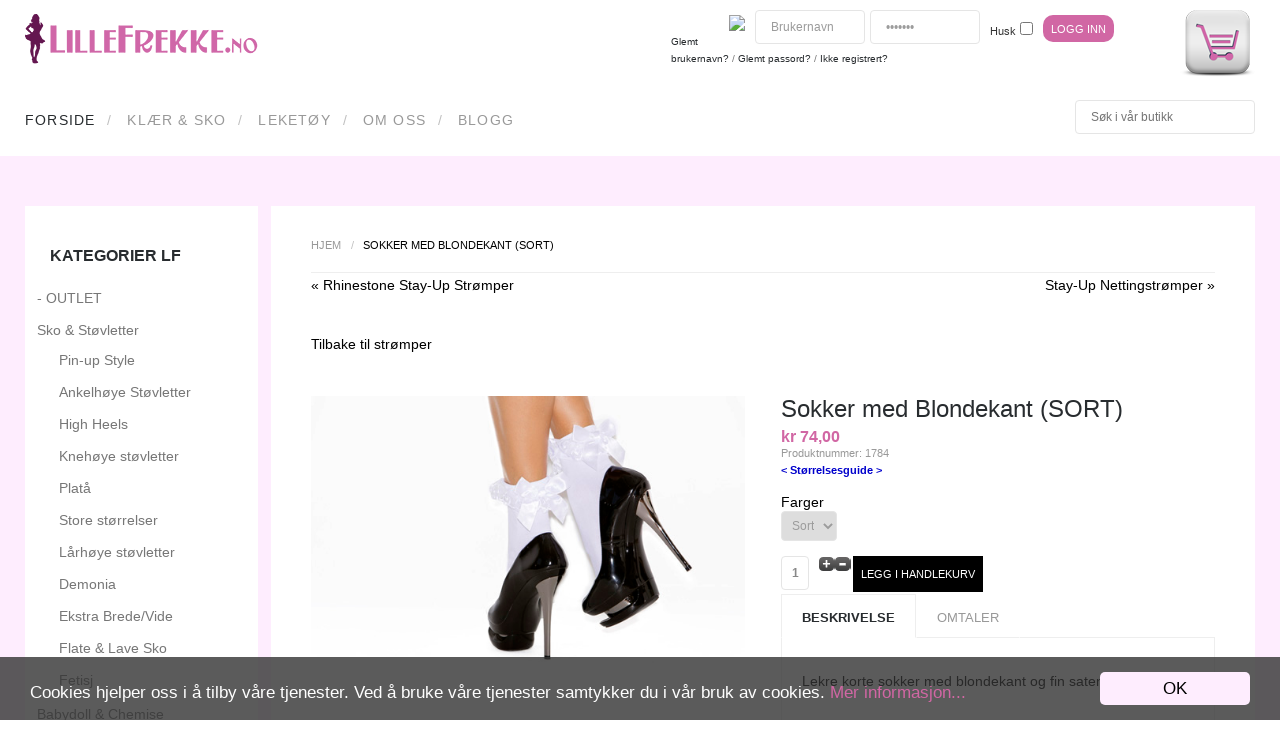

--- FILE ---
content_type: text/html; charset=utf-8
request_url: https://lillefrekke.no/component/virtuemart/view/productdetails/virtuemart_product_id/633/virtuemart_category_id/17.html
body_size: 11866
content:
<!DOCTYPE html>
<html lang="nb-no" >
<head>
		        	<meta name="viewport" content="width=device-width, initial-scale=1, maximum-scale=2.0">
	    <base href="https://lillefrekke.no/component/virtuemart/view/productdetails/virtuemart_product_id/633/virtuemart_category_id/17.html" />
	<meta http-equiv="content-type" content="text/html; charset=utf-8" />
	<meta name="title" content="Sokker med Blondekant (SORT)" />
	<meta name="description" content="Sokker med Blondekant (SORT) Strømper " />
	<meta name="generator" content="Joomla! - Open Source Content Management" />
	<title>Strømper: Sokker med Blondekant (SORT)</title>
	<link href="http://www.lillefrekke.no/component/virtuemart/view/productdetails/virtuemart_product_id/633/virtuemart_category_id/17.html" rel="canonical" />
	<link href="https://lillefrekke.no/images/headers/favicon_lf.png" rel="shortcut icon" type="image/vnd.microsoft.icon" />
	<link href="/components/com_virtuemart/assets/css/jquery.fancybox-1.3.4.css?vmver=383d4f8d" rel="stylesheet" type="text/css" />
	<link href="/media/system/css/modal.css?a6c22bda1b7cf0a719b63a7edfc51108" rel="stylesheet" type="text/css" />
	<link href="https://lillefrekke.no/templates/gk_shop_and_buy/css/k2.css" rel="stylesheet" type="text/css" />
	<link href="https://lillefrekke.no/templates/gk_shop_and_buy/css/normalize.css" rel="stylesheet" type="text/css" />
	<link href="https://lillefrekke.no/templates/gk_shop_and_buy/css/layout.css" rel="stylesheet" type="text/css" />
	<link href="https://lillefrekke.no/templates/gk_shop_and_buy/css/joomla.css" rel="stylesheet" type="text/css" />
	<link href="https://lillefrekke.no/templates/gk_shop_and_buy/css/system/system.css" rel="stylesheet" type="text/css" />
	<link href="https://lillefrekke.no/templates/gk_shop_and_buy/css/template.css" rel="stylesheet" type="text/css" />
	<link href="https://lillefrekke.no/templates/gk_shop_and_buy/css/menu/menu.css" rel="stylesheet" type="text/css" />
	<link href="https://lillefrekke.no/templates/gk_shop_and_buy/css/font-awesome.css" rel="stylesheet" type="text/css" />
	<link href="https://lillefrekke.no/templates/gk_shop_and_buy/css/gk.stuff.css" rel="stylesheet" type="text/css" />
	<link href="https://lillefrekke.no/templates/gk_shop_and_buy/css/vm.css" rel="stylesheet" type="text/css" />
	<link href="https://lillefrekke.no/templates/gk_shop_and_buy/css/style1.css" rel="stylesheet" type="text/css" />
	<link href="https://lillefrekke.no/media/plg_sketchcookies/stylesheets/styles.css" rel="stylesheet" type="text/css" />
	<link href="https://lillefrekke.no/modules/mod_socialmedialinksgenius/style.css" rel="stylesheet" type="text/css" />
	<style type="text/css">
.childcontent .gkcol { width: 200px; }@media screen and (max-width: 768px) {
	    	#k2Container .itemsContainer { width: 100%!important; } 
	    	.cols-2 .column-1,
	    	.cols-2 .column-2,
	    	.cols-3 .column-1,
	    	.cols-3 .column-2,
	    	.cols-3 .column-3,
	    	.demo-typo-col2,
	    	.demo-typo-col3,
	    	.demo-typo-col4 {width: 100%; }
	    	}#gkSidebar { width: 20%; }
#gkContentWrap { width: 80%; }
.gkPage { max-width: 1230px; }
#menu119 > div,
#menu119 > div > .childcontent-inner { width: 200px; }
#menu251 > div,
#menu251 > div > .childcontent-inner { width: 200px; }
.form-horizontal .control-label{width:250px; !important; }
	</style>
	<script type="application/json" class="joomla-script-options new">{"csrf.token":"3284aff8abe076055adf67a36edadcdd","system.paths":{"root":"","base":""},"system.keepalive":{"interval":3600000,"uri":"\/component\/ajax\/?format=json"}}</script>
	<script src="/media/jui/js/jquery.min.js?a6c22bda1b7cf0a719b63a7edfc51108" type="text/javascript"></script>
	<script src="/media/jui/js/jquery-noconflict.js?a6c22bda1b7cf0a719b63a7edfc51108" type="text/javascript"></script>
	<script src="/media/jui/js/jquery-migrate.min.js?a6c22bda1b7cf0a719b63a7edfc51108" type="text/javascript"></script>
	<script src="/components/com_virtuemart/assets/js/jquery-ui.min.js?vmver=1.13.2" type="text/javascript"></script>
	<script src="/components/com_virtuemart/assets/js/jquery.ui.autocomplete.html.js" type="text/javascript"></script>
	<script src="/components/com_virtuemart/assets/js/jquery.noconflict.js" async="async" type="text/javascript"></script>
	<script src="/components/com_virtuemart/assets/js/dynupdate.js?vmver=383d4f8d" type="text/javascript"></script>
	<script src="/components/com_virtuemart/assets/js/fancybox/jquery.fancybox-1.3.4.2.pack.js?vmver=1.3.4.2" type="text/javascript"></script>
	<script src="/components/com_virtuemart/assets/js/vmprices.js?vmver=383d4f8d" type="text/javascript"></script>
	<script src="/components/com_virtuemart/assets/js/fancybox/jquery.fancybox-1.3.4.pack.js?vmver=383d4f8d" type="text/javascript"></script>
	<script src="/media/jui/js/bootstrap.min.js?a6c22bda1b7cf0a719b63a7edfc51108" type="text/javascript"></script>
	<script src="/media/system/js/mootools-core.js?a6c22bda1b7cf0a719b63a7edfc51108" type="text/javascript"></script>
	<script src="/media/system/js/core.js?a6c22bda1b7cf0a719b63a7edfc51108" type="text/javascript"></script>
	<script src="/media/system/js/mootools-more.js?a6c22bda1b7cf0a719b63a7edfc51108" type="text/javascript"></script>
	<script src="/media/system/js/modal.js?a6c22bda1b7cf0a719b63a7edfc51108" type="text/javascript"></script>
	<script src="https://lillefrekke.no/templates/gk_shop_and_buy/js/gk.scripts.js" type="text/javascript"></script>
	<script src="https://lillefrekke.no/templates/gk_shop_and_buy/js/gk.menu.js" type="text/javascript"></script>
	<script src="https://lillefrekke.no/templates/gk_shop_and_buy/js/fitvids.jquery.js" type="text/javascript"></script>
	<script src="https://lillefrekke.no/media/plg_sketchcookies/scripts/general.min.js" type="text/javascript"></script>
	<!--[if lt IE 9]><script src="/media/system/js/polyfill.event.js?a6c22bda1b7cf0a719b63a7edfc51108" type="text/javascript"></script><![endif]-->
	<script src="/media/system/js/keepalive.js?a6c22bda1b7cf0a719b63a7edfc51108" type="text/javascript"></script>
	<script type="text/javascript">
//<![CDATA[ 
if (typeof Virtuemart === "undefined"){
	var Virtuemart = {};}
var vmSiteurl = 'https://lillefrekke.no/' ;
Virtuemart.vmSiteurl = vmSiteurl;
var vmLang = '&lang=no';
Virtuemart.vmLang = vmLang; 
var vmLangTag = 'no';
Virtuemart.vmLangTag = vmLangTag;
var Itemid = "";
Virtuemart.addtocart_popup = "1" ; 
var vmCartError = Virtuemart.vmCartError = "Det oppstod en feil under oppdatering av din handlekurv.";
var usefancy = true; //]]>

		jQuery(function($) {
			SqueezeBox.initialize({});
			initSqueezeBox();
			$(document).on('subform-row-add', initSqueezeBox);

			function initSqueezeBox(event, container)
			{
				SqueezeBox.assign($(container || document).find('a.modal').get(), {
					parse: 'rel'
				});
			}
		});

		window.jModalClose = function () {
			SqueezeBox.close();
		};

		// Add extra modal close functionality for tinyMCE-based editors
		document.onreadystatechange = function () {
			if (document.readyState == 'interactive' && typeof tinyMCE != 'undefined' && tinyMCE)
			{
				if (typeof window.jModalClose_no_tinyMCE === 'undefined')
				{
					window.jModalClose_no_tinyMCE = typeof(jModalClose) == 'function'  ?  jModalClose  :  false;

					jModalClose = function () {
						if (window.jModalClose_no_tinyMCE) window.jModalClose_no_tinyMCE.apply(this, arguments);
						tinyMCE.activeEditor.windowManager.close();
					};
				}

				if (typeof window.SqueezeBoxClose_no_tinyMCE === 'undefined')
				{
					if (typeof(SqueezeBox) == 'undefined')  SqueezeBox = {};
					window.SqueezeBoxClose_no_tinyMCE = typeof(SqueezeBox.close) == 'function'  ?  SqueezeBox.close  :  false;

					SqueezeBox.close = function () {
						if (window.SqueezeBoxClose_no_tinyMCE)  window.SqueezeBoxClose_no_tinyMCE.apply(this, arguments);
						tinyMCE.activeEditor.windowManager.close();
					};
				}
			}
		};
		
 $GKMenu = { height:false, width:false, duration: 500 };
$GK_TMPL_URL = "https://lillefrekke.no/templates/gk_shop_and_buy";

$GK_URL = "https://lillefrekke.no/";


window.cookieconsent_options = {"message":"Cookies hjelper oss i å tilby våre tjenester. Ved å bruke våre tjenester samtykker du i vår bruk av cookies.","dismiss":"OK","learnMore":"Mer informasjon...","link":"vilkar.html#cookies","theme":false};
//<![CDATA[
jQuery(document).ready(function() {
		jQuery('#VMmenu51_36818 li.VmClose ul').hide();
		jQuery('#VMmenu51_36818 li .VmArrowdown').click(
		function() {

			if (jQuery(this).parent().next('ul').is(':hidden')) {
				jQuery('#VMmenu51_36818 ul:visible').delay(500).slideUp(500,'linear').parents('li').addClass('VmClose').removeClass('VmOpen');
				jQuery(this).parent().next('ul').slideDown(500,'linear');
				jQuery(this).parents('li').addClass('VmOpen').removeClass('VmClose');
			}
		});
	});
//]]>

	</script>
	<meta property="og:title" content="" />
	<meta property="og:type" content="website" />
	<meta property="og:site_name" content="" />
	<meta property="og:description" content="" />
	<meta property="og:image" content="http://www.lillefrekke.no/LilleFrekke_no.jpg"  />
	<link rel="apple-touch-icon" href="https://lillefrekke.no/images/headers/favicon_lf.png">
	<link rel="apple-touch-icon-precomposed" href="https://lillefrekke.no/images/headers/favicon_lf.png">
	<!-- Facebook Pixel - Eorisis Development -->
	<script type="text/javascript">
		!function(f,b,e,v,n,t,s)
		{if(f.fbq)return;n=f.fbq=function(){n.callMethod?
		n.callMethod.apply(n,arguments):n.queue.push(arguments)};
		if(!f._fbq)f._fbq=n;n.push=n;n.loaded=!0;n.version='2.0';
		n.queue=[];t=b.createElement(e);t.async=!0;
		t.src=v;s=b.getElementsByTagName(e)[0];
		s.parentNode.insertBefore(t,s)}(window,document,'script',
		'https://connect.facebook.net/en_US/fbevents.js');
		fbq('init', '331457830742653', {}, {agent: 'eorisis'});
		fbq('track', 'PageView');
	</script>
	<!-- /Facebook Pixel - Eorisis Development -->

    <link rel="stylesheet" href="https://lillefrekke.no/templates/gk_shop_and_buy/css/small.desktop.css" media="(max-width: 1330px)" />
<link rel="stylesheet" href="https://lillefrekke.no/templates/gk_shop_and_buy/css/tablet.css" media="(max-width: 1024px)" />
<link rel="stylesheet" href="https://lillefrekke.no/templates/gk_shop_and_buy/css/small.tablet.css" media="(max-width: 820px)" />
<link rel="stylesheet" href="https://lillefrekke.no/templates/gk_shop_and_buy/css/mobile.css" media="(max-width: 580px)" />

<!--[if IE 9]>
<link rel="stylesheet" href="https://lillefrekke.no/templates/gk_shop_and_buy/css/ie/ie9.css" type="text/css" />
<![endif]-->

<!--[if IE 8]>
<link rel="stylesheet" href="https://lillefrekke.no/templates/gk_shop_and_buy/css/ie/ie8.css" type="text/css" />
<![endif]-->

<!--[if lte IE 7]>
<link rel="stylesheet" href="https://lillefrekke.no/templates/gk_shop_and_buy/css/ie/ie7.css" type="text/css" />
<![endif]-->

<!--[if (gte IE 6)&(lte IE 8)]>
<script type="text/javascript" src="https://lillefrekke.no/templates/gk_shop_and_buy/js/respond.js"></script>
<script type="text/javascript" src="https://lillefrekke.no/templates/gk_shop_and_buy/js/selectivizr.js"></script>
<script type="text/javascript" src="http://html5shim.googlecode.com/svn/trunk/html5.js"></script>
<![endif]--> 	   <meta name="p:domain_verify" content="5c801e0ff3b1f4034bce996e75a4a063"/>
  <!-- Load Facebook SDK for JavaScript -->
<div id="fb-root"></div>
<script>
  window.fbAsyncInit = function() {
    FB.init({
      xfbml            : true,
      version          : 'v3.3'
    });
  };

  (function(d, s, id) {
  var js, fjs = d.getElementsByTagName(s)[0];
  if (d.getElementById(id)) return;
  js = d.createElement(s); js.id = id;
  js.src = 'https://connect.facebook.net/nb_NO/sdk/xfbml.customerchat.js';
  fjs.parentNode.insertBefore(js, fjs);
}(document, 'script', 'facebook-jssdk'));</script>

<!-- Your customer chat code -->
<div class="fb-customerchat"
  attribution=setup_tool
  page_id="162487477122125"
  theme_color="#d167a4"
  logged_in_greeting="Hei! Hva trenger du hjelp til? Vi svarer så raskt vi kan."
  logged_out_greeting="Hei! Hva trenger du hjelp til? Vi svarer så raskt vi kan.">
</div>



<script>
  (function(i,s,o,g,r,a,m){i['GoogleAnalyticsObject']=r;i[r]=i[r]||function(){
  (i[r].q=i[r].q||[]).push(arguments)},i[r].l=1*new Date();a=s.createElement(o),
  m=s.getElementsByTagName(o)[0];a.async=1;a.src=g;m.parentNode.insertBefore(a,m)
  })(window,document,'script','//www.google-analytics.com/analytics.js','ga');

  ga('create', 'UA-41775075-1', 'auto');
  ga('send', 'pageview');

</script>
<!-- Universal Google Analytics Plugin by PB Web Development -->


</head>
<body data-tablet-width="1024" data-mobile-width="580" data-cart="true">
		
		
	
    <div id="gkMainWrap">
    	<div id="gkHeaderNav" class="gkPage">                    	
		    
<h2>
          <a href="https://lillefrekke.no/" id="gkLogo">
        <img src="https://lillefrekke.no/images/headers/logo_v2_lLF240.png" alt="LilleFrekke" />
     </a>
     </h2>

<div><a style ="float:right;" href="/component/virtuemart/view/cart.html"><img src=https://www.lillefrekke.no/media/cart.png></a></div>


<div id="gkTopMenu" class="nomobile">
	

<form style="clear: both; " action="" method="post"  >

	
	
		<fieldset class="userdata nomobile notablet" style="float: right; padding:0 !important; margin-top:-5px; width:425px; height:34px; ">

		<p id="form-login-username" style="float: left; padding:0 !important; margin-right: 5px; margin-top:0px;">

			<input id="custom-button" type="text" name="username" class="inputbox"  size="10" value="Brukernavn" onblur="if(value=='') value = 'Brukernavn'" 
    onfocus="if(value=='Brukernavn') value = '' " />
            

		</p>

		<p id="form-login-password" style="float: left; padding:0 !important; margin-right: 5px; margin-top:0px;">

			<input id="custom-button" type="password" name="password" class="inputbox" size="10"  value="Passord"  onblur="if(value=='') value = 'Passord'" 
    onfocus="if(value=='Passord') value = '' "/>
             

		</p>

		
		<p id="form-login-remember" style="float: left; padding:0 !important; margin-top:5px;">

			<label for="modlgn-remember">Husk</label>

			<input id="modlgn-remember" type="checkbox" name="remember" class="inputbox" value="yes"/>

		</p>

		
		<input type="submit" name="Submit" style="float: left; margin-left: 5px;margin-right: 0px; margin-top:5px; height:27px;-moz-border-radius: 10px;
	-webkit-border-radius: 10px;
	border: 0px solid #000000;
	border-radius: 10px; line-height:20px; " class="button" value="Logg inn" />

		<input type="hidden" name="option" value="com_users" />

		<input type="hidden" name="task" value="user.login" />

		<input type="hidden" name="return" value="aW5kZXgucGhwP0l0ZW1pZD0xNjE=" />

		<input type="hidden" name="3284aff8abe076055adf67a36edadcdd" value="1" />
		</fieldset>

	
	<ul style="float: left; height: auto; line-height: 30px; list-style-type:none;">

		
		<li style="float: left; margin-right: 10px;">

			

		</li>

		
		
		<li style="float: left; margin-right: 10px;">

			

		</li>

		
		
			
			<li style="float: left; margin-right: 10px;">

				

			</li>

			
		       

		<li style="float:right;  margin-right:10px;" id="pccustom" class="">

			<a style="float: left" href="#" onclick="fblogin();return false;" class="fbloginbutton">

				
					<img border="0" src="https://lillefrekke.no/modules/mod_jlv_facebooklogin/images/logginn-NO.png" />

				
			</a>

			<script>

			  //your fb login function

			  function fblogin() {

				FB.login(function(response) {

					
						if (response.authResponse) {

								//joomla squeezebox message until the user creation/login take places.

								window.addEvent('domready', function(){

									if( $('facebook-login') ){

										SqueezeBox.initialize();

										SqueezeBox.open( $('facebook-login'), {

											handler: 'adopt',

											shadow: true,

											overlayOpacity: 0.5,

											size: {x: 400, y: 60},

											onOpen: function(){

												$('facebook-login').setStyle('display', 'block');

											}

										});

									}

								});

							

							

							/*window.location.href='https://lillefrekke.no/?fb=login';*/

							window.location.href=document.URL+'?fb=login&fb=login';

						}

					
				}, {scope:'email'});

			  }

			</script>

		</li>

	</ul>
    <div class="onlymobiletablet" style="font-size:12px; padding-top: 7px; padding-left:20px;"><a   href="/component/virtuemart/view/user/layout/edit.html">

			Logg inn</a> / <a   href="/component/virtuemart/view/user/layout/edit.html">

					Ikke registrert?</a></div>
                    
                    
<p class="nomobile notablet" style="font-size:10px; padding-left:20px;"><a  href="/registrer.html?view=remind">

			Glemt brukernavn?</a> / <a   href="/registrer.html?view=reset">

			Glemt passord?</a> / <a   href="/component/virtuemart/view/user/layout/edit.html">

					Ikke registrert?</a></p>
	
	
	<div id="facebook-login" style="display:none; text-align:center">

		Vennligst vent
	</div>

	
</form>




<div id="fb-root"></div>

<script>

  window.fbAsyncInit = function() {

	FB.init({

	  appId      : '418941128206606', // App ID

	  status     : true, // check login status

	  cookie     : true, // enable cookies to allow the server to access the session

	  xfbml      : true  // parse XFBML

	});

  };

  // Load the SDK Asynchronously

  (function(d){

	 var js, id = 'facebook-jssdk', ref = d.getElementsByTagName('script')[0];

	 if (d.getElementById(id)) {return;}

	 js = d.createElement('script'); js.id = id; js.async = true;

	 js.src = "//connect.facebook.net/en_US/all.js";

	 ref.parentNode.insertBefore(js, ref);

   }(document));



</script>


</div>
		    
		    		    <div id="gkMobileMenu">
		    	<i class="menu-icon2">Hovedmeny</i>
		    	<select id="mobileMenu" onChange="window.location.href=this.value;" class="chzn-done">
		    	<option selected="selected"  value="https://lillefrekke.no/">Forside</option><option  value="/lillefrekke.html">Klær &amp; Sko</option><option  value="/voksenlek.html">Leketøy</option><option  value="/om-oss.html">Om oss</option><option  value="/om-oss/nyhetsbrev.html">&mdash; Nyhetsbrev</option><option  value="/logg-inn-registrere.html">Logg Inn/Registrere</option><option  value="/blogg.html">BLOGG</option><option  value="/blogg/bilder-fra-shoots.html">&mdash; Bilder fra shoots</option><option  value="/blogg/lekesaker.html">&mdash; Erotikk og Lekesaker</option><option  value="/blogg/div-frekke-innlegg.html">&mdash; Diverse Frekke Innlegg</option><option  value="/blogg/frekke-nyheter.html">&mdash; Nye Frekkevarer</option><option  value="/blogg/tilbud-og-kampanjer.html">&mdash; Tilbud og Kampanjer</option><option  value="/blogg/konkurranser.html">&mdash; Konkurranser</option><option  value="/blogg/erotiske-historier.html">&mdash; Erotiske Historier</option>		    	</select>
                
		    </div>
            <div align="left" class="onlymobiletablet" >
	<script type="text/javascript">
jQuery(document).ready(function($){

    /* prepend menu icon */
    $('#nav-wrap-mobile').prepend('<div id="menu-icon">Kategorier</div><br>');
    
    /* toggle nav */
    $("#menu-icon").on("click", function(){
        $("#nav_mobile").slideToggle();
        $(this).toggleClass("active");
    });

});
</script>
<div id="nav-wrap-mobile">
    

 <ul class="VMmenu" id="nav_mobile" >

<li class="VmClose">
	<div>
		<a href="/component/virtuemart/view/category/virtuemart_category_id/204.html" >- OUTLET</a>	</div>
</li>

<li class="VmClose">
	<div>
		<a href="/component/virtuemart/view/category/virtuemart_category_id/14.html" >Babydoll & Chemise</a>	</div>
</li>

<li class="VmClose">
	<div>
		<a href="/component/virtuemart/view/category/virtuemart_category_id/194.html" >Bikini</a>	</div>
</li>

<li class="VmClose">
	<div>
		<a href="/component/virtuemart/view/category/virtuemart_category_id/192.html" >Bye-Bra BH tilbehør m.m.</a>	</div>
</li>

<li class="VmClose">
	<div>
		<a href="/component/virtuemart/view/category/virtuemart_category_id/16.html" >Catsuit & Body</a>	</div>
</li>

<li class="VmClose">
	<div>
		<a href="/component/virtuemart/view/category/virtuemart_category_id/196.html" >Erotisk Leketøy</a>	</div>
</li>

<li class="VmClose">
	<div>
		<a href="/component/virtuemart/view/category/virtuemart_category_id/207.html" >Fargesøk Klær</a>			<span class="VmArrowdown"> </span>
				</div>
<ul class="menu">
		<li class="VmClose">
<li>
	<div ><a href="/component/virtuemart/view/category/virtuemart_category_id/216.html" >Andre Farger</a></div>
</li>
		<li class="VmClose">
<li>
	<div ><a href="/component/virtuemart/view/category/virtuemart_category_id/209.html" >Blå & Turkis</a></div>
</li>
		<li class="VmClose">
<li>
	<div ><a href="/component/virtuemart/view/category/virtuemart_category_id/212.html" >Burgunder & Grønt</a></div>
</li>
		<li class="VmClose">
<li>
	<div ><a href="/component/virtuemart/view/category/virtuemart_category_id/215.html" >Camo & Animal</a></div>
</li>
		<li class="VmClose">
<li>
	<div ><a href="/component/virtuemart/view/category/virtuemart_category_id/213.html" >Hvit</a></div>
</li>
		<li class="VmClose">
<li>
	<div ><a href="/component/virtuemart/view/category/virtuemart_category_id/211.html" >Lilla</a></div>
</li>
		<li class="VmClose">
<li>
	<div ><a href="/component/virtuemart/view/category/virtuemart_category_id/210.html" >Rosa</a></div>
</li>
		<li class="VmClose">
<li>
	<div ><a href="/component/virtuemart/view/category/virtuemart_category_id/208.html" >Rød</a></div>
</li>
		<li class="VmClose">
<li>
	<div ><a href="/component/virtuemart/view/category/virtuemart_category_id/217.html" >Sort</a></div>
</li>
		<li class="VmClose">
<li>
	<div ><a href="/component/virtuemart/view/category/virtuemart_category_id/214.html" >Sølv & Gull</a></div>
</li>
</ul>
</li>

<li class="VmClose">
	<div>
		<a href="/component/virtuemart/view/category/virtuemart_category_id/18.html" >Hansker</a>	</div>
</li>

<li class="VmClose">
	<div>
		<a href="/component/virtuemart/view/category/virtuemart_category_id/22.html" >Hotpants & Bukser</a>	</div>
</li>

<li class="VmClose">
	<div>
		<a href="/component/virtuemart/view/category/virtuemart_category_id/29.html" >Klær til Menn</a>			<span class="VmArrowdown"> </span>
				</div>
<ul class="menu">
		<li class="VmClose">
<li>
	<div ><a href="/component/virtuemart/view/category/virtuemart_category_id/65.html" >T-shirts & Bukser m.m.</a></div>
</li>
		<li class="VmClose">
<li>
	<div ><a href="/component/virtuemart/view/category/virtuemart_category_id/63.html" >Undertøy / Kostymer</a></div>
</li>
</ul>
</li>

<li class="VmClose">
	<div>
		<a href="/component/virtuemart/view/category/virtuemart_category_id/20.html" >Korsetter & Bustiers</a>	</div>
</li>

<li class="VmClose">
	<div>
		<a href="/component/virtuemart/view/category/virtuemart_category_id/24.html" >Korte Kjoler & Skjørt</a>	</div>
</li>

<li class="VmClose">
	<div>
		<a href="/component/virtuemart/view/category/virtuemart_category_id/15.html" >Kostymer</a>			<span class="VmArrowdown"> </span>
				</div>
<ul class="menu">
		<li class="VmClose">
<li>
	<div ><a href="/component/virtuemart/view/category/virtuemart_category_id/37.html" >Diverse kostymer</a></div>
</li>
		<li class="VmClose">
<li>
	<div ><a href="/component/virtuemart/view/category/virtuemart_category_id/44.html" >Hushjelp & Maid</a></div>
</li>
		<li class="VmClose">
<li>
	<div ><a href="/component/virtuemart/view/category/virtuemart_category_id/41.html" >Juleantrekk</a></div>
</li>
		<li class="VmClose">
<li>
	<div ><a href="/component/virtuemart/view/category/virtuemart_category_id/43.html" >Kostymer til menn</a></div>
</li>
		<li class="VmClose">
<li>
	<div ><a href="/component/virtuemart/view/category/virtuemart_category_id/38.html" >Skolepike & Lærerinne</a></div>
</li>
		<li class="VmClose">
<li>
	<div ><a href="/component/virtuemart/view/category/virtuemart_category_id/36.html" >Sykepleier</a></div>
</li>
</ul>
</li>

<li class="VmClose">
	<div>
		<a href="/component/virtuemart/view/category/virtuemart_category_id/21.html" >Lakk & Lær</a>			<span class="VmArrowdown"> </span>
				</div>
<ul class="menu">
		<li class="VmClose">
<li>
	<div ><a href="/component/virtuemart/view/category/virtuemart_category_id/198.html" >Lakkantrekk</a></div>
</li>
		<li class="VmClose">
<li>
	<div ><a href="/component/virtuemart/view/category/virtuemart_category_id/199.html" >Lærantrekk</a></div>
</li>
		<li class="VmClose">
<li>
	<div ><a href="/component/virtuemart/view/category/virtuemart_category_id/206.html" >Wetlook & Kunstskinn</a></div>
</li>
</ul>
</li>

<li class="VmClose">
	<div>
		<a href="/component/virtuemart/view/category/virtuemart_category_id/23.html" >Lange Kjoler & Skjørt</a>	</div>
</li>

<li class="VmClose">
	<div>
		<a href="/component/virtuemart/view/category/virtuemart_category_id/32.html" >Parykker</a>	</div>
</li>

<li class="VmClose">
	<div>
		<a href="/component/virtuemart/view/category/virtuemart_category_id/25.html" >Plus size</a>			<span class="VmArrowdown"> </span>
				</div>
<ul class="menu">
		<li class="VmClose">
<li>
	<div ><a href="/component/virtuemart/view/category/virtuemart_category_id/52.html" >Diverse Antrekk</a></div>
</li>
		<li class="VmClose">
<li>
	<div ><a href="/component/virtuemart/view/category/virtuemart_category_id/201.html" >Plus Size Catsuit & Body</a></div>
</li>
		<li class="VmClose">
<li>
	<div ><a href="/component/virtuemart/view/category/virtuemart_category_id/200.html" >Plus Size Kjoler & Skjørt</a></div>
</li>
		<li class="VmClose">
<li>
	<div ><a href="/component/virtuemart/view/category/virtuemart_category_id/54.html" >Plus Size Støvletter</a></div>
</li>
		<li class="VmClose">
<li>
	<div ><a href="/component/virtuemart/view/category/virtuemart_category_id/53.html" >Plus Size Undertøy</a></div>
</li>
</ul>
</li>

<li class="VmClose">
	<div>
		<a href="/component/virtuemart/view/category/virtuemart_category_id/26.html" >Sko & Støvletter</a>			<span class="VmArrowdown"> </span>
				</div>
<ul class="menu">
		<li class="VmClose">
<li>
	<div ><a href="/component/virtuemart/view/category/virtuemart_category_id/202.html" >Ankelhøye Støvletter</a></div>
</li>
		<li class="VmClose">
<li>
	<div ><a href="/component/virtuemart/view/category/virtuemart_category_id/60.html" >Demonia</a></div>
</li>
		<li class="VmClose">
<li>
	<div ><a href="/component/virtuemart/view/category/virtuemart_category_id/59.html" >Ekstra Brede/Vide</a></div>
</li>
		<li class="VmClose">
<li>
	<div ><a href="/component/virtuemart/view/category/virtuemart_category_id/71.html" >Fetisj</a></div>
</li>
		<li class="VmClose">
<li>
	<div ><a href="/component/virtuemart/view/category/virtuemart_category_id/203.html" >Flate & Lave Sko</a></div>
</li>
		<li class="VmClose">
<li>
	<div ><a href="/component/virtuemart/view/category/virtuemart_category_id/55.html" >High Heels</a></div>
</li>
		<li class="VmClose">
<li>
	<div ><a href="/component/virtuemart/view/category/virtuemart_category_id/56.html" >Knehøye støvletter</a></div>
</li>
		<li class="VmClose">
<li>
	<div ><a href="/component/virtuemart/view/category/virtuemart_category_id/58.html" >Lårhøye støvletter</a></div>
</li>
		<li class="VmClose">
<li>
	<div ><a href="/component/virtuemart/view/category/virtuemart_category_id/62.html" >Pin-up Style</a></div>
</li>
		<li class="VmClose">
<li>
	<div ><a href="/component/virtuemart/view/category/virtuemart_category_id/57.html" >Platå</a></div>
</li>
		<li class="VmClose">
<li>
	<div ><a href="/component/virtuemart/view/category/virtuemart_category_id/197.html" >Store størrelser</a></div>
</li>
</ul>
</li>

<li class="VmClose">
	<div>
		<a href="/component/virtuemart/view/category/virtuemart_category_id/31.html" >Smykker</a>	</div>
</li>

<li class="VmOpen">
	<div>
		<a href="/component/virtuemart/view/category/virtuemart_category_id/17.html" >Strømper</a>	</div>
</li>

<li class="VmClose">
	<div>
		<a href="/component/virtuemart/view/category/virtuemart_category_id/27.html" >Tilbehør</a>	</div>
</li>

<li class="VmClose">
	<div>
		<a href="/component/virtuemart/view/category/virtuemart_category_id/28.html" >Topper</a>	</div>
</li>

<li class="VmClose">
	<div>
		<a href="/component/virtuemart/view/category/virtuemart_category_id/19.html" >Undertøy</a>			<span class="VmArrowdown"> </span>
				</div>
<ul class="menu">
		<li class="VmClose">
<li>
	<div ><a href="/component/virtuemart/view/category/virtuemart_category_id/49.html" >BH & Nippies</a></div>
</li>
		<li class="VmClose">
<li>
	<div ><a href="/component/virtuemart/view/category/virtuemart_category_id/50.html" >Hofteholdere</a></div>
</li>
		<li class="VmClose">
<li>
	<div ><a href="/component/virtuemart/view/category/virtuemart_category_id/48.html" >Matchende Sett</a></div>
</li>
		<li class="VmClose">
<li>
	<div ><a href="/component/virtuemart/view/category/virtuemart_category_id/47.html" >Truser</a></div>
</li>
</ul>
</li>
    </li>
</ul>
</div>
</div>
		    		    
		    		    <div id="gkSearch">
		    	<!--BEGIN Search Box -->
<form action="/component/virtuemart/view/category/search/true/virtuemart_category_id/0/start/0.html" method="get">
<div class="search">
	<input name="keyword" id="mod_virtuemart_search" maxlength="20" placeholder="Søk i vår butikk" class="inputbox" type="text" size="20" /></div>
		<input type="hidden" name="limitstart" value="0" />
		<input type="hidden" name="option" value="com_virtuemart" />
		<input type="hidden" name="view" value="category" />
		<input type="hidden" name="virtuemart_category_id" value="0"/>

	  </form>

<!-- End Search Box -->
		    </div>
		    		    
		    		    <div id="gkMainMenu" class="gkMenuClassic">
		    	<nav id="gkExtraMenu" class="gkMenu">
<ul class="gkmenu level0"><li  class="first active"><a href="https://lillefrekke.no/"  class=" first active" id="menu101"  >Forside</a></li><li ><a href="/lillefrekke.html"  id="menu115"  >Klær &amp; Sko</a></li><li ><a href="/voksenlek.html"  id="menu116"  >Leketøy</a></li><li  class="haschild"><a href="/om-oss.html"  class=" haschild" id="menu119"  >Om oss</a><div class="childcontent">
<div class="childcontent-inner">
<div class="gkcol gkcol1  first"><ul class="gkmenu level1"><li  class="first"><a href="/om-oss/nyhetsbrev.html"  class=" first" id="menu186"  >Nyhetsbrev</a></li></ul></div>
</div>
</div></li><li  class="nopc"><a href="/logg-inn-registrere.html"  class=" nopc" id="menu176"  >Logg Inn/Registrere</a></li><li  class="last haschild"><a href="/blogg.html"  class=" last haschild" id="menu251"  >BLOGG</a><div class="childcontent">
<div class="childcontent-inner">
<div class="gkcol gkcol1  first"><ul class="gkmenu level1"><li  class="first"><a href="/blogg/bilder-fra-shoots.html"  class=" first" id="menu254"  >Bilder fra shoots</a></li><li ><a href="/blogg/lekesaker.html"  id="menu252"  >Erotikk og Lekesaker</a></li><li ><a href="/blogg/div-frekke-innlegg.html"  id="menu253"  >Diverse Frekke Innlegg</a></li><li ><a href="/blogg/frekke-nyheter.html"  id="menu255"  >Nye Frekkevarer</a></li><li ><a href="/blogg/tilbud-og-kampanjer.html"  id="menu256"  >Tilbud og Kampanjer</a></li><li ><a href="/blogg/konkurranser.html"  id="menu257"  >Konkurranser</a></li><li  class="last"><a href="/blogg/erotiske-historier.html"  class=" last" id="menu417"  >Erotiske Historier</a></li></ul></div>
</div>
</div></li></ul>
</nav>   
		    </div>
           		                        	
    	</div>
    	
		<div id="gkPageContent">
	    		    	<div id="gkHeaderMod" class="gkPage">
	    		<div class="box onlymobiletablet"><div class="content">

<form style="clear: both; " action="" method="post"  >

	
	
		<fieldset class="userdata nomobile notablet" style="float: right; padding:0 !important; margin-top:-5px; width:425px; height:34px; ">

		<p id="form-login-username" style="float: left; padding:0 !important; margin-right: 5px; margin-top:0px;">

			<input id="custom-button" type="text" name="username" class="inputbox"  size="10" value="Brukernavn" onblur="if(value=='') value = 'Brukernavn'" 
    onfocus="if(value=='Brukernavn') value = '' " />
            

		</p>

		<p id="form-login-password" style="float: left; padding:0 !important; margin-right: 5px; margin-top:0px;">

			<input id="custom-button" type="password" name="password" class="inputbox" size="10"  value="Passord"  onblur="if(value=='') value = 'Passord'" 
    onfocus="if(value=='Passord') value = '' "/>
             

		</p>

		
		<p id="form-login-remember" style="float: left; padding:0 !important; margin-top:5px;">

			<label for="modlgn-remember">Husk</label>

			<input id="modlgn-remember" type="checkbox" name="remember" class="inputbox" value="yes"/>

		</p>

		
		<input type="submit" name="Submit" style="float: left; margin-left: 5px;margin-right: 0px; margin-top:5px; height:27px;-moz-border-radius: 10px;
	-webkit-border-radius: 10px;
	border: 0px solid #000000;
	border-radius: 10px; line-height:20px; " class="button" value="Logg inn" />

		<input type="hidden" name="option" value="com_users" />

		<input type="hidden" name="task" value="user.login" />

		<input type="hidden" name="return" value="aW5kZXgucGhwP0l0ZW1pZD0xNjE=" />

		<input type="hidden" name="3284aff8abe076055adf67a36edadcdd" value="1" />
		</fieldset>

	
	<ul style="float: left; height: auto; line-height: 30px; list-style-type:none;">

		
		<li style="float: left; margin-right: 10px;">

			

		</li>

		
		
		<li style="float: left; margin-right: 10px;">

			

		</li>

		
		
			
			<li style="float: left; margin-right: 10px;">

				

			</li>

			
		       

		<li style="float:right;  margin-right:10px;" id="pccustom" class="">

			<a style="float: left" href="#" onclick="fblogin();return false;" class="fbloginbutton">

				
					<img border="0" src="https://lillefrekke.no/modules/mod_jlv_facebooklogin/images/logginn-NO.png" />

				
			</a>

			<script>

			  //your fb login function

			  function fblogin() {

				FB.login(function(response) {

					
						if (response.authResponse) {

								//joomla squeezebox message until the user creation/login take places.

								window.addEvent('domready', function(){

									if( $('facebook-login') ){

										SqueezeBox.initialize();

										SqueezeBox.open( $('facebook-login'), {

											handler: 'adopt',

											shadow: true,

											overlayOpacity: 0.5,

											size: {x: 400, y: 60},

											onOpen: function(){

												$('facebook-login').setStyle('display', 'block');

											}

										});

									}

								});

							

							

							/*window.location.href='https://lillefrekke.no/?fb=login';*/

							window.location.href=document.URL+'?fb=login&fb=login';

						}

					
				}, {scope:'email'});

			  }

			</script>

		</li>

	</ul>
    <div class="onlymobiletablet" style="font-size:12px; padding-top: 7px; padding-left:20px;"><a   href="/component/virtuemart/view/user/layout/edit.html">

			Logg inn</a> / <a   href="/component/virtuemart/view/user/layout/edit.html">

					Ikke registrert?</a></div>
                    
                    
<p class="nomobile notablet" style="font-size:10px; padding-left:20px;"><a  href="/registrer.html?view=remind">

			Glemt brukernavn?</a> / <a   href="/registrer.html?view=reset">

			Glemt passord?</a> / <a   href="/component/virtuemart/view/user/layout/edit.html">

					Ikke registrert?</a></p>
	
	
	<div id="facebook-login" style="display:none; text-align:center">

		Vennligst vent...
	</div>

	
</form>




<div id="fb-root"></div>

<script>

  window.fbAsyncInit = function() {

	FB.init({

	  appId      : '418941128206606', // App ID

	  status     : true, // check login status

	  cookie     : true, // enable cookies to allow the server to access the session

	  xfbml      : true  // parse XFBML

	});

  };

  // Load the SDK Asynchronously

  (function(d){

	 var js, id = 'facebook-jssdk', ref = d.getElementsByTagName('script')[0];

	 if (d.getElementById(id)) {return;}

	 js = d.createElement('script'); js.id = id; js.async = true;

	 js.src = "//connect.facebook.net/en_US/all.js";

	 ref.parentNode.insertBefore(js, ref);

   }(document));



</script>

</div></div>
	    	</div>
	    		    	
	    	<section id="gkContent" class="gkPage">					
				<div id="gkContentWrap" class="gkSidebarLeft" >
										<div id="gkBreadcrumb">			
												
<div class="breadcrumbs">
<ul><li><a href="/" class="pathway">Hjem</a></li> <li class="pathway separator">/</li> <li class="pathway">Sokker med Blondekant (SORT)</li></ul></div>
												
											</div>
										
										
										
						
					
					<div id="gkMainbody">
													
<div class="productdetails-view productdetails">
            <div class="product-neighbours nomobile">
		    <a href="/component/virtuemart/view/productdetails/virtuemart_product_id/7545/virtuemart_category_id/17.html" rel="prev" class="previous-page" data-dynamic-update="1">&laquo; Rhinestone Stay-Up Strømper</a><a href="/component/virtuemart/view/productdetails/virtuemart_product_id/8062/virtuemart_category_id/17.html" rel="next" class="next-page" data-dynamic-update="1">Stay-Up Nettingstrømper &raquo;</a>        </div>
        
                <div class="back-to-category nomobile">
        	<br><a href="/component/virtuemart/view/category/virtuemart_category_id/17.html" class="product-details" title="Strømper">Tilbake til <span style="text-transform:lowercase;">Strømper</span></a>
        </div>
    
	<div class="productDetails">
	    <div class="width36 floatleft">
	    		<div class="main-image">
		<a  rel='vm-additional-images' href="https://lillefrekke.no/images/stories/virtuemart/product/1784_f_white.jpg"><img  loading="lazy"  src="/images/stories/virtuemart/product/1784_f_white.jpg"  /></a>	</div>
		   	</div>
	   	<div class="width58 floatright">
		    <h1 style="font-size:24px;">Sokker med Blondekant (SORT)</h1>
	    		
	    								
			<div class="vm-product-details-container">
			    <div class="spacer-buy-area">
								<div class="product-price" id="productPrice633">
					<div class="PricesalesPrice vm-display vm-price-value"><span class="PricesalesPrice">kr 74,00</span></div>                    Produktnummer: 1784		
<br>

			<a style="color:#00C; font-weight:bold;" href="/images/storrelsesguide.jpg?tmpl=component&task=preview" class="modal" rel="{handler: 'iframe', size: {x: 700, y: 800}}">< St&oslash;rrelsesguide ></a>
            
                    
	<div class="schover col-md-12">
		<form method="post" class="product js-recalculate" action="/component/virtuemart/">
				<div class="product-fields">
		<div class="product-field product-field-type-S">
									<span class="product-fields-title-wrapper"><span class="product-fields-title"><strong>Farger</strong></span>
						</span>
				<div class="product-field-display"><select name="customProductData[633][29]" class="vm-chzn-select">
	<option value="3524" selected="selected">Sort </option>
</select>
</div>			</div>
				<div class="clear"></div>
	</div>
   <div class="vmcartbox">
								<!-- <label for="quantity633" class="quantity_box">Antall: </label> -->
				<span class="quantity-box">
				<input type="text" class="quantity-input js-recalculate" name="quantity[]"
					   onblur="Virtuemart.checkQuantity(this,1,'Du kan bare kjøpe dette produktet i kvantumpakker på %s enheter.');"
					   onclick="Virtuemart.checkQuantity(this,1,'Du kan bare kjøpe dette produktet i kvantumpakker på %s enheter.');"
					   onchange="Virtuemart.checkQuantity(this,1,'Du kan bare kjøpe dette produktet i kvantumpakker på %s enheter.');"
					   onsubmit="Virtuemart.checkQuantity(this,1,'Du kan bare kjøpe dette produktet i kvantumpakker på %s enheter.');"
					   value="1" init="1" step="1"  />
			</span>
				<span class="quantity-controls js-recalculate">
				<input type="button" class="quantity-controls quantity-plus"/>
				<input type="button" class="quantity-controls quantity-minus"/>
			</span>
			<span class="addtocart-button">
				<input type="submit" name="addtocart" class="addtocart-button" value="Legg i handlekurv" title="Legg i handlekurv" />				</span> 			<input type="hidden" name="virtuemart_product_id[]" value="633"/>
			<noscript><input type="hidden" name="task" value="add"/></noscript>   </div>
				<input type="hidden" name="option" value="com_virtuemart"/>
			<input type="hidden" name="view" value="cart"/>
			<input type="hidden" name="virtuemart_product_id[]" value="633"/>
			<input type="hidden" class="pname" value="Sokker med Blondekant (SORT)"/>
					</form>

	</div>

				
				<div class="addtocart-area">
                <div style="float: right;margin-top: -41px;">
					
			</div>
				</div>
					
			
				
								

	    
	<ul id="product-tabs">
		<li data-toggle="product-description" class="active">Beskrivelse</li>
		<li data-toggle="customer-reviews">Omtaler</li>
	</ul>
	
	<div id="product-tabs-content">
		<div class="product-description gk-product-tab active">
					        <div class="product-description">
										<p>Lekre korte sokker med blondekant og fin satengsløyfe.</p>		        </div>
					</div>
		
		
				<div class="customer-reviews gk-product-tab">
			<div class="customer-reviews">	<div class="list-reviews">
					<span class="step">Det er ennå ingen omtaler for dette produktet.</span>
				</div>
</div> 		</div>
			</div>
				</div>
			
		
			</div><!-- .productDetails -->

	<script   id="updDynamicListeners-js" type="text/javascript" >//<![CDATA[ 
jQuery(document).ready(function() { // GALT: Start listening for dynamic content update.
	// If template is aware of dynamic update and provided a variable let's
	// set-up the event listeners.
	if (Virtuemart.container)
		Virtuemart.updateDynamicUpdateListeners();

}); //]]>
</script><script   id="ready.vmprices-js" type="text/javascript" >//<![CDATA[ 
jQuery(document).ready(function($) {

		Virtuemart.product($("form.product"));
}); //]]>
</script><script   id="popups-js" type="text/javascript" >//<![CDATA[ 
jQuery(document).ready(function($) {
		
		$('a.ask-a-question, a.printModal, a.recommened-to-friend, a.manuModal').click(function(event){
		  event.preventDefault();
		  $.fancybox({
			href: $(this).attr('href'),
			type: 'iframe',
			height: 550
			});
		  });
		
	}); //]]>
</script><script   id="imagepopup-js" type="text/javascript" >//<![CDATA[ 
jQuery(document).ready(function() {
		Virtuemart.updateImageEventListeners()
	});
	Virtuemart.updateImageEventListeners = function() {
		jQuery("a[rel=vm-additional-images]").fancybox({
			"titlePosition" 	: "inside",
			"transitionIn"	:	"elastic",
			"transitionOut"	:	"elastic"
		});
		jQuery(".additional-images a.product-image.image-0").removeAttr("rel");
		jQuery(".additional-images img.product-image").click(function() {
			jQuery(".additional-images a.product-image").attr("rel","vm-additional-images" );
			jQuery(this).parent().children("a.product-image").removeAttr("rel");
			var src = jQuery(this).next("a.product-image").attr("href");
			jQuery(".main-image img").attr("src",src);
			jQuery(".main-image img").attr("alt",this.alt );
			jQuery(".main-image a").attr("href",src );
			jQuery(".main-image a").attr("title",this.alt );
			jQuery(".main-image .vm-img-desc").html(this.alt);
		}); 
	} //]]>
</script>							    </div>
			</div>
		</div>
        			    <div class="product-related-products">
		    			    	<h4>Frekke Forslag</h4>
		    		
		    			    			    				    		<div class="product-field product-field-type-R"> 
		    					    		</div>
		    			    			    				    		<div class="product-field product-field-type-R"> 
		    					    		</div>
		    			    			    				    		<div class="product-field product-field-type-R"> 
		    					    		</div>
		    			    			    </div>
		    </div>
	
	
	
	
	    

<script>
	// GALT
	/*
	 * Notice for Template Developers!
	 * Templates must set a Virtuemart.container variable as it takes part in
	 * dynamic content update.
	 * This variable points to a topmost element that holds other content.
	 */
	// If this <script> block goes right after the element itself there is no
	// need in ready() handler, which is much better.
	//jQuery(document).ready(function() {
	Virtuemart.container = jQuery('.productdetails-view');
	Virtuemart.containerSelector = '.productdetails-view';
	//Virtuemart.container = jQuery('.main');
	//Virtuemart.containerSelector = '.main';
	//});	  	
</script>


											</div>
					
									</div>
				
								<aside id="gkSidebar">
					
					<div class="nomobile ">
						<div class="box "><h3 class="header">KATEGORIER LF</h3><div class="content"><ul class="menu" >
	<li >
		<div>
			<a href="/lillefrekke/view/category/virtuemart_category_id/204.html" >- OUTLET</a>		</div>
			</li>
		<li >
		<div>
			<a href="/lillefrekke/view/category/virtuemart_category_id/26.html" >Sko & Støvletter</a>		</div>
				<ul class="menu">
						<li>
				<div ><a href="/lillefrekke/view/category/virtuemart_category_id/62.html" >Pin-up Style</a></div>
			</li>
						<li>
				<div ><a href="/lillefrekke/view/category/virtuemart_category_id/202.html" >Ankelhøye Støvletter</a></div>
			</li>
						<li>
				<div ><a href="/lillefrekke/view/category/virtuemart_category_id/55.html" >High Heels</a></div>
			</li>
						<li>
				<div ><a href="/lillefrekke/view/category/virtuemart_category_id/56.html" >Knehøye støvletter</a></div>
			</li>
						<li>
				<div ><a href="/lillefrekke/view/category/virtuemart_category_id/57.html" >Platå</a></div>
			</li>
						<li>
				<div ><a href="/lillefrekke/view/category/virtuemart_category_id/197.html" >Store størrelser</a></div>
			</li>
						<li>
				<div ><a href="/lillefrekke/view/category/virtuemart_category_id/58.html" >Lårhøye støvletter</a></div>
			</li>
						<li>
				<div ><a href="/lillefrekke/view/category/virtuemart_category_id/60.html" >Demonia</a></div>
			</li>
						<li>
				<div ><a href="/lillefrekke/view/category/virtuemart_category_id/59.html" >Ekstra Brede/Vide</a></div>
			</li>
						<li>
				<div ><a href="/lillefrekke/view/category/virtuemart_category_id/203.html" >Flate & Lave Sko</a></div>
			</li>
						<li>
				<div ><a href="/lillefrekke/view/category/virtuemart_category_id/71.html" >Fetisj</a></div>
			</li>
					</ul>
			</li>
		<li >
		<div>
			<a href="/lillefrekke/view/category/virtuemart_category_id/14.html" >Babydoll & Chemise</a>		</div>
			</li>
		<li >
		<div>
			<a href="/lillefrekke/view/category/virtuemart_category_id/194.html" >Bikini</a>		</div>
			</li>
		<li >
		<div>
			<a href="/lillefrekke/view/category/virtuemart_category_id/192.html" >Bye-Bra BH tilbehør m.m.</a>		</div>
			</li>
		<li >
		<div>
			<a href="/lillefrekke/view/category/virtuemart_category_id/196.html" >Erotisk Leketøy</a>		</div>
			</li>
		<li >
		<div>
			<a href="/lillefrekke/view/category/virtuemart_category_id/207.html" >Fargesøk Klær</a>		</div>
				<ul class="menu">
						<li>
				<div ><a href="/lillefrekke/view/category/virtuemart_category_id/216.html" >Andre Farger</a></div>
			</li>
						<li>
				<div ><a href="/lillefrekke/view/category/virtuemart_category_id/209.html" >Blå & Turkis</a></div>
			</li>
						<li>
				<div ><a href="/lillefrekke/view/category/virtuemart_category_id/212.html" >Burgunder & Grønt</a></div>
			</li>
						<li>
				<div ><a href="/lillefrekke/view/category/virtuemart_category_id/215.html" >Camo & Animal</a></div>
			</li>
						<li>
				<div ><a href="/lillefrekke/view/category/virtuemart_category_id/213.html" >Hvit</a></div>
			</li>
						<li>
				<div ><a href="/lillefrekke/view/category/virtuemart_category_id/211.html" >Lilla</a></div>
			</li>
						<li>
				<div ><a href="/lillefrekke/view/category/virtuemart_category_id/210.html" >Rosa</a></div>
			</li>
						<li>
				<div ><a href="/lillefrekke/view/category/virtuemart_category_id/208.html" >Rød</a></div>
			</li>
						<li>
				<div ><a href="/lillefrekke/view/category/virtuemart_category_id/217.html" >Sort</a></div>
			</li>
						<li>
				<div ><a href="/lillefrekke/view/category/virtuemart_category_id/214.html" >Sølv & Gull</a></div>
			</li>
					</ul>
			</li>
		<li >
		<div>
			<a href="/lillefrekke/view/category/virtuemart_category_id/20.html" >Korsetter & Bustiers</a>		</div>
			</li>
		<li >
		<div>
			<a href="/lillefrekke/view/category/virtuemart_category_id/21.html" >Lakk & Lær</a>		</div>
				<ul class="menu">
						<li>
				<div ><a href="/lillefrekke/view/category/virtuemart_category_id/198.html" >Lakkantrekk</a></div>
			</li>
						<li>
				<div ><a href="/lillefrekke/view/category/virtuemart_category_id/199.html" >Lærantrekk</a></div>
			</li>
						<li>
				<div ><a href="/lillefrekke/view/category/virtuemart_category_id/206.html" >Wetlook & Kunstskinn</a></div>
			</li>
					</ul>
			</li>
		<li >
		<div>
			<a href="/lillefrekke/view/category/virtuemart_category_id/16.html" >Catsuit & Body</a>		</div>
			</li>
		<li >
		<div>
			<a href="/lillefrekke/view/category/virtuemart_category_id/15.html" >Kostymer</a>		</div>
				<ul class="menu">
						<li>
				<div ><a href="/lillefrekke/view/category/virtuemart_category_id/36.html" >Sykepleier</a></div>
			</li>
						<li>
				<div ><a href="/lillefrekke/view/category/virtuemart_category_id/38.html" >Skolepike & Lærerinne</a></div>
			</li>
						<li>
				<div ><a href="/lillefrekke/view/category/virtuemart_category_id/44.html" >Hushjelp & Maid</a></div>
			</li>
						<li>
				<div ><a href="/lillefrekke/view/category/virtuemart_category_id/41.html" >Juleantrekk</a></div>
			</li>
						<li>
				<div ><a href="/lillefrekke/view/category/virtuemart_category_id/37.html" >Diverse kostymer</a></div>
			</li>
						<li>
				<div ><a href="/lillefrekke/view/category/virtuemart_category_id/43.html" >Kostymer til menn</a></div>
			</li>
					</ul>
			</li>
		<li >
		<div>
			<a href="/lillefrekke/view/category/virtuemart_category_id/24.html" >Korte Kjoler & Skjørt</a>		</div>
			</li>
		<li >
		<div>
			<a href="/lillefrekke/view/category/virtuemart_category_id/23.html" >Lange Kjoler & Skjørt</a>		</div>
			</li>
		<li >
		<div>
			<a href="/lillefrekke/view/category/virtuemart_category_id/22.html" >Hotpants & Bukser</a>		</div>
			</li>
		<li >
		<div>
			<a href="/lillefrekke/view/category/virtuemart_category_id/19.html" >Undertøy</a>		</div>
				<ul class="menu">
						<li>
				<div ><a href="/lillefrekke/view/category/virtuemart_category_id/49.html" >BH & Nippies</a></div>
			</li>
						<li>
				<div ><a href="/lillefrekke/view/category/virtuemart_category_id/47.html" >Truser</a></div>
			</li>
						<li>
				<div ><a href="/lillefrekke/view/category/virtuemart_category_id/48.html" >Matchende Sett</a></div>
			</li>
						<li>
				<div ><a href="/lillefrekke/view/category/virtuemart_category_id/50.html" >Hofteholdere</a></div>
			</li>
					</ul>
			</li>
		<li >
		<div>
			<a href="/lillefrekke/view/category/virtuemart_category_id/28.html" >Topper</a>		</div>
			</li>
		<li >
		<div>
			<a href="/lillefrekke/view/category/virtuemart_category_id/25.html" >Plus size</a>		</div>
				<ul class="menu">
						<li>
				<div ><a href="/lillefrekke/view/category/virtuemart_category_id/52.html" >Diverse Antrekk</a></div>
			</li>
						<li>
				<div ><a href="/lillefrekke/view/category/virtuemart_category_id/201.html" >Plus Size Catsuit & Body</a></div>
			</li>
						<li>
				<div ><a href="/lillefrekke/view/category/virtuemart_category_id/53.html" >Plus Size Undertøy</a></div>
			</li>
						<li>
				<div ><a href="/lillefrekke/view/category/virtuemart_category_id/54.html" >Plus Size Støvletter</a></div>
			</li>
						<li>
				<div ><a href="/lillefrekke/view/category/virtuemart_category_id/200.html" >Plus Size Kjoler & Skjørt</a></div>
			</li>
					</ul>
			</li>
		<li class="active">
		<div>
			<a href="/lillefrekke/view/category/virtuemart_category_id/17.html" >Strømper</a>		</div>
			</li>
		<li >
		<div>
			<a href="/lillefrekke/view/category/virtuemart_category_id/18.html" >Hansker</a>		</div>
			</li>
		<li >
		<div>
			<a href="/lillefrekke/view/category/virtuemart_category_id/32.html" >Parykker</a>		</div>
			</li>
		<li >
		<div>
			<a href="/lillefrekke/view/category/virtuemart_category_id/31.html" >Smykker</a>		</div>
			</li>
		<li >
		<div>
			<a href="/lillefrekke/view/category/virtuemart_category_id/27.html" >Tilbehør</a>		</div>
			</li>
		<li >
		<div>
			<a href="/lillefrekke/view/category/virtuemart_category_id/29.html" >Klær til Menn</a>		</div>
				<ul class="menu">
						<li>
				<div ><a href="/lillefrekke/view/category/virtuemart_category_id/63.html" >Undertøy / Kostymer</a></div>
			</li>
						<li>
				<div ><a href="/lillefrekke/view/category/virtuemart_category_id/65.html" >T-shirts & Bukser m.m.</a></div>
			</li>
					</ul>
			</li>
	</ul>
</div></div><div class="box "><div class="content"><script type="text/javascript">window.addEvent('load', function() { if(document.id('fb-root') == null){
			console.log("not found"); 
		var fbroot = new Element('div#fb-root');
		$$('body').grab(fbroot);
		(function(d, s, id) { var js, fjs = d.getElementsByTagName(s)[0];if (d.getElementById(id)) return; js = d.createElement(s); js.id = id; js.src = "//connect.facebook.net/en_US/all.js#xfbml=1&appId=418941128206606"; fjs.parentNode.insertBefore(js, fjs);}(document, 'script', 'facebook-jssdk'));}});</script><div class="fb-like-box" 
	data-href="www.facebook.com/lillefrekke" 
	data-width="150px" 
	data-height="400px" 
	data-colorscheme="light" 
	data-show-faces="true" 
	data-stream="false" 
	data-header="false" 
	data-show-border="false">
</div></div></div><div class="box "><h3 class="header">Følg oss på</h3><div class="content"><div style=""><div class="bookmark" style="text-align: center "><div> <div style="float: left; z-index:1000;"><a rel="nofollow" href="http://www.facebook.com/lillefrekke" target="_blank"><img style="opacity:1.0;

filter:alpha(opacity=100); width: 32px; height: 32px; margin:2px;" src="https://lillefrekke.no/modules/mod_socialmedialinksgenius/icons/facebook.png" alt="Facebook" title="Følg oss på Facebook" /></a></div><div style="float: left; z-index:1000;"><a rel="nofollow" href="http://www.youtube.com/channel/UCs_FGRVFtuXYSLzHMl9T79g" target="_blank"><img style="opacity:1.0;

filter:alpha(opacity=100); width: 32px; height: 32px; margin:2px;" src="https://lillefrekke.no/modules/mod_socialmedialinksgenius/icons/youtube.png" alt="Youtube" title="Følg oss på Youtube" /></a></div><div style="float: left; z-index:1000;"><a rel="nofollow" href="http://instagram.com/lillefrekke" target="_blank"><img style="opacity:1.0;

filter:alpha(opacity=100); width: 32px; height: 32px; margin:2px;" src="https://lillefrekke.no/modules/mod_socialmedialinksgenius/icons/instagram.png" alt="Instagram" title="Følg oss på Instagram" /></a></div><div style="float: left; z-index:1000;"><a rel="nofollow" href="https://twitter.com/julievoksenlek" target="_blank"><img style="opacity:1.0;

filter:alpha(opacity=100); width: 32px; height: 32px; margin:2px;" src="https://lillefrekke.no/modules/mod_socialmedialinksgenius/icons/twitter.png" alt="Twitter" title="Følg oss på Twitter" /></a></div><div style="float: left; z-index:1000;"><a rel="nofollow" href="/snap.html" target="_blank"><img style="opacity:1.0;

filter:alpha(opacity=100); width: 32px; height: 32px; margin:2px;" src="https://lillefrekke.no/modules/mod_socialmedialinksgenius/icons/snap.png" alt="Snap" title="Legg til LilleFrekke.no Snap" /></a></div>
	</div></div></div>

    <div class="clr"></div></div></div>
					</div>
				</aside>
					    	</section>
    	</div>
		    
				    
	    	    <div id="gkBottom2" class="gkPage">
	    	<div class="gkCols6 gkNoMargin">
	    		<div class="box  gkmod-2"><div class="content">

<div class="custom"  >

	<p style="text-align: center;"><img src="/images/grid/frifrakt_transp_ny.png" alt="" /><img style="border: 0px; cursor: default; font-size: 10px; text-align: center;" src="/images/NO_checkout_badge_std.png" alt="" width="90" height="85" border="0" /><span style="font-size: 10px; text-align: center;"> </span><img style="border: 0px; cursor: default; font-size: 10px; text-align: center;" src="/images/payment-paypal.jpg" alt="" width="132" height="88" border="0" /></p>	
</div>
</div></div><div class="box  gkmod-2"><div class="content"><div style=""><div class="bookmark" style="text-align: center "><div> <div style="float: left; z-index:1000;"><a rel="nofollow" href="http://www.facebook.com/lillefrekke" target="_blank"><img style="opacity:1.0;

filter:alpha(opacity=100); width: 32px; height: 32px; margin:2px;" src="https://lillefrekke.no/modules/mod_socialmedialinksgenius/icons/facebook.png" alt="Facebook" title="Følg oss på Facebook" /></a></div><div style="float: left; z-index:1000;"><a rel="nofollow" href="http://www.youtube.com/channel/UCs_FGRVFtuXYSLzHMl9T79g" target="_blank"><img style="opacity:1.0;

filter:alpha(opacity=100); width: 32px; height: 32px; margin:2px;" src="https://lillefrekke.no/modules/mod_socialmedialinksgenius/icons/youtube.png" alt="Youtube" title="Følg oss på Youtube" /></a></div><div style="float: left; z-index:1000;"><a rel="nofollow" href="http://instagram.com/lillefrekke" target="_blank"><img style="opacity:1.0;

filter:alpha(opacity=100); width: 32px; height: 32px; margin:2px;" src="https://lillefrekke.no/modules/mod_socialmedialinksgenius/icons/instagram.png" alt="Instagram" title="Følg oss på Instagram" /></a></div><div style="float: left; z-index:1000;"><a rel="nofollow" href="https://twitter.com/julievoksenlek" target="_blank"><img style="opacity:1.0;

filter:alpha(opacity=100); width: 32px; height: 32px; margin:2px;" src="https://lillefrekke.no/modules/mod_socialmedialinksgenius/icons/twitter.png" alt="Twitter" title="Følg oss på Twitter" /></a></div><div style="float: left; z-index:1000;"><a rel="nofollow" href="/snap.html" target="_blank"><img style="opacity:1.0;

filter:alpha(opacity=100); width: 32px; height: 32px; margin:2px;" src="https://lillefrekke.no/modules/mod_socialmedialinksgenius/icons/snap.png" alt="Snap" title="Legg til LilleFrekke.no Snap" /></a></div>
	</div></div></div>

    <div class="clr"></div></div></div>
	    	</div>
	    </div>
	    	</div>    
    
    
<footer id="gkFooter" class="gkPage">
		<div id="gkFooterNav">
		<ul class="nav menu mod-list">
<li class="item-157"><a href="/vilkar.html" >Vilkår</a></li><li class="item-158"><a href="/kontakt-oss.html" >Kontakt oss</a></li><li class="item-159"><a href="/registrer-deg.html" >Registrer deg</a></li></ul>
<!--Static version-->
<script src='https://basicdvsiteseal.com/tssee/stand/sealvalidation/wqx25sc8r4lexth7blkx/en/0'></script>
	</div>
		
		<p id="gkCopyrights">LilleFrekke © All rights reserved. 2011 - 2023  --  Designed by EwcDesign ®</p>
		
	</footer>   	
   	   	
   	   	
   	
   	
	
<div id="gkPopupCart">	
	<div class="gkPopupWrap">
		<i class="gk-icon-cross"></i>
		<div id="gkAjaxCart"></div>
	</div>
</div>
   	<div id="gkPopupOverlay"></div>
   	

<!-- +1 button -->

<!-- twitter -->


<!-- Pinterest script --> 
   		
	
	<script>
	jQuery(document).ready(function(){
   		// Target your .container, .wrapper, .post, etc.
   		jQuery("body").fitVids();
	});
	</script>
    


<!-- Facebook Pixel - Eorisis Development -->
<noscript><img src="https://www.facebook.com/tr?id=331457830742653&ev=PageView&noscript=1" alt="fbpx" height="1" width="1" style="display:none"/></noscript>
<!-- /Facebook Pixel - Eorisis Development -->

</body>
</html>

--- FILE ---
content_type: text/css
request_url: https://lillefrekke.no/templates/gk_shop_and_buy/css/mobile.css
body_size: 4001
content:
/*
#------------------------------------------------------------------------
# Shop and Buy - July Joomla! template (for Joomla 2.5)
#
# Copyright (C) 2007-2013 Gavick.com. All Rights Reserved.
# License: Copyrighted Commercial Software
# Website: http://www.gavick.com
# Support: support@gavick.com 
*/

/* menu icon */
.menu-icon2:hover {
        background-color: #3c5166;
    }
    .menu-icon2.active {
        background-color: #d167a4;
    }
#menu-icon {
    display: none; /* hide menu icon initially */
}

#nav_mobile, 
#nav_mobile li {
    margin: 0;
    padding: 0;
}
#nav_mobile ul li {
    list-style: none;
    /*float: left;*/
    margin-right: 5px;
	/* line-height: 2.0; */
	 
   
}

/* nav link */
#nav_mobile a {
    padding: 4px 15px;
    display: block;
    color: #fff;
    /*background: #ecebeb;*/
}
#nav_mobile a:hover {
    background: #d167a4;
}

/* nav dropdown */
#nav_mobile ul {
    background: #fff;
    padding: 0px;
    position: absolute;
	 z-index: 9999;
    border: solid 1px #ccc;
    display: none; /* hide dropdown */
    width: 200px;
}
#nav_mobile ul li {
    float: none;
    margin: 0;
    padding: 0;
}
#nav_mobile li:hover > ul {
    display: block; /* show dropdown on hover */
}


@media screen and (max-width: 600px) {
.menu-icon2 {
       
		margin-top:15px;
    }
 .menu-icon2:hover {
        background-color: #3c5166;
    }
    .menu-icon2.active {
        background-color: #d167a4;
    }
   
   
   /* nav-wrap-mobile */
      #nav-wrap-mobile {
        position: relative;
    
    margin-top: 65px;
margin-left: -48px;
float:left;
}

    /* menu icon */
    #menu-icon {
        color: #fff;
        width: 70px;
        height: 30px;
        background: #d167a4 url(../images/menu-icon.png) no-repeat 10px center;
        padding: 8px 10px 0 52px;
        cursor: pointer;
        border: 0px solid #000000;
border-radius: 15px;
        display: block; /* show menu icon */
    }
    #menu-icon:hover {
        background-color: #3c5166;
    }
    #menu-icon.active {
        background-color: #d167a4;
    }
    
    /* main nav */
    #nav_mobile {
        clear: both;
        position: absolute;
        top: 38px;
        width: 160px;
        z-index: 10000;
        padding: 5px;
        background: #ecebeb;
        border: solid 1px #999;
        display: none; /* visibility will be toggled with jquery */
    }
    #nav_mobile li {
        clear: both;
        float: none;
        margin: 7px 0 5px 10px;
    }
    #nav_mobile a, 
    #nav_mobile ul a {
        font: inherit;
        background: none;
        display: inline;
        padding: 0;
        color: #666;
        border: none;
    }
    #nav_mobile a:hover, 
    #nav_mobile ul a:hover {
        background: none;
        color: #000;
    }
    
    /* dropdown */
    #nav_mobile ul {
        width: auto;
        position: static;
        display: block;
        border: none;
        background: inherit;
    }
    #nav_mobile ul li {
        margin: 3px 0 10px 15px;
    }

}


#gkHeaderMod { margin: 5px auto -20px auto!important; }
.custommargintop { margin-top:-46px;}
.addtocart-bar { margin: 40px 0 0 }
.addtocart-area, .product-fields { padding: 36px 0 12px }
.productdetails-view .productDetails > div {
float: right;
width: 100%;
}


#gkSidebar .box,
#gkTop1 .box,
#gkTop2 .box,
#gkBottom1 .box,
#gkBottom2 .box {
	clear: both!important;
	float: none!important;
	margin: 0 auto;
	max-width: 320px;
	width: 100%;
}
#gkBottom1 .box,
#gkBottom2 .box {
	margin-bottom: 20px;	
}
#gkSidebar > div {
	margin-top: 20px!important;
	padding-top: 25px!important;
}
#gkSidebar > div > .box {
	float: none;
	margin-top: 0!important;
	margin-bottom: 12px!important;
	width: 100%;
}
#gkSidebar > div > .box:nth-child(2n+1) {
	clear: both!important;
}
#gkSidebar > div > .box:nth-child(odd) {
	padding-right: 0px;	
}
#gkSidebar > div > .box:nth-child(even) {
	padding-left: 0px;
}
#gkContent {
	padding-top: 10px;
}
#gkMobileMenu {
	margin-top: 10px;
}
#gkSidebar > div,
#gkContentWrap {
	padding: 30px 15px;
}

#gkContentWrap > section:first-child {
	padding-top: 10px;
}
#gkBreadcrumb {
	margin-bottom: 40px;
}
.blog article header ul {
	margin: 10px 0 0 0;
}
#article-index {
	-webkit-box-sizing: border-box;
	-moz-box-sizing: border-box;
	box-sizing: border-box;
	width: 100%;
}
pre, 
.gkCode1, 
.gkCode2, 
.gkCode3 {
	font: normal .65em/20px 'Curier New', monospace!important;
	padding: 16px 20px!important;	
}

#gkSearch {
	margin-top: 30px;
}

#gkMainMenu {
	margin: 0 0 10px 0;
}

@media (max-width: 500px) {
	#gkHeaderNav h2 {
		margin-bottom: 20px;
		width: 100%;
	}
	
	#gkSearch {
		clear: both;
		float: right;
		margin-top: -59px;
		max-width: 130px;
		padding: 5px 0;
	}
	
	#gkSearch #mod-search-searchword {
		max-width: 100%;
		width: 100%;
	}
	
	#gkMainMenu {
		max-width: 100%;
	}
	
	#gkMobileMenu {
		clear: none;
		margin-top: 0px;
	}
}

#gkMenuOverlayWrap {
	margin: -20px 0 0 -150px!important;
	max-width: 300px!important;
}

#gkMenuOverlayWrap.open {
	margin-top: 0!important;
}

#gkMenuOverlayContent .gkcol li {
	font-size: 15px;
}

#gkMenuOverlayContent .gkcol li,
#gkMenuOverlayContent .gkcol li a {
	line-height: 38px;
}

#gkMenuOverlayHeader {
	font-size: 22px;
	line-height: 72px;
}

#gkMenuOverlayClose {
	font-size: 20px;
	line-height: 72px;	
}

#gkPopupLogin, 
#gkPopupCart {
	top: 32px;
}

.gkUsermenu {
	-webkit-box-sizing: border-box;
	-moz-box-sizing: border-box;
	box-sizing: border-box;
	float: right;
	margin: 0;
	padding: 36px!important;
	width: 100%;
}

/* limitation suffixes */
.onlymobiletablet {
	display: block!important;
}
.notablet {
	display: block!important;
}
.nomobile {
	display: none!important;
}
.onlytablet {
	display: none!important;
}
.onlymobile {
	display: block!important;
}
.notablet.nomobile {
	display: none!important;
}
/* Fix for the user profile */
.profile dt {
	width: 100% !important;
}

/* Fix for the contact page */
.contact .contact-image {
	float: left !important;
}
.contact .contact-address {
	clear: both !important;
	padding-top: 20px !important;
}
.contact .contact-form input,
.contact .contact-form textarea {
	width: 100% !important;
}

/* Fix for the search */
fieldset.word #search-searchword,
fieldset.word .inputbox {
	width: 50%;
}
fieldset.phrases .ordering-box,
fieldset.only input[type="checkbox"],
fieldset.phrases input[type="radio"] {
	clear: both;
}
.result-title {
	font-size: 18px;
}

/* Fix for the register */
#member-registration dd {
	clear: both !important;
	display: block !important;
}

/* Fix for tables */
fieldset {
	box-sizing: border-box!important;
	max-width: 100%!important;
	width: 100%!important;
	overflow: hidden;
}

#gkMainbody table {
	font-size: 11px;
}

@media only screen and (max-width: 400px) {
	#gkMainbody table {
		width: 100%!important;
	}
	
	#gkMainbody table tr,
	#gkMainbody table th,
	#gkMainbody table td {
		-webkit-box-sizing: border-box;
		-moz-box-sizing: border-box;
		box-sizing: border-box;
		border: none;
		display: block;
		width: 100%!important;
	}
	
	#gkMainbody table tr {
		border-bottom: 1px solid #eee;
	}
}

/*
Alternative table code:
-----
#gkMainbody table:before {
	content: "Scroll horizontally to view the whole table";
	height: 14px;
	width: 100%;
	display: block;
	font-size: 10px;
	margin-top: -30px;
	margin-bottom: 10px;
	font-family: Arial, sans-serif;
}
#gkMainbody table {
	width: 540px!important;
	display: block!important;
	padding: 30px 0 20px 0;
	overflow:scroll;
	-webkit-overflow-scrolling:touch;
}
#gkMainbody table tbody,
#gkMainbody table thead,
#gkMainbody table tfoot {
	width: 540px!important;
	display: table;
}

@media only screen and (max-width: 320px), only screen and (max-device-width: 320px) and (-moz-max-device-pixel-ratio: 1.5), only screen and (max-device-width: 320px) and (-o-max-device-pixel-ratio: 1.5/1), only screen  and (max-device-width: 320px) and (-webkit-max-device-pixel-ratio: 1.5), only screen and (max-device-width: 320px) and (max-device-pixel-ratio: 1.5), only screen and (max-device-width: 640px) and (-moz-min-device-pixel-ratio: 2), only screen and (max-device-width: 640px) and (-o-min-device-pixel-ratio: 2/1), only screen and (max-device-width: 640px) and (-webkit-min-device-pixel-ratio: 2), only screen and (max-device-width: 640px) and (min-device-pixel-ratio: 2) {
	#gkMainbody table {
		width: 260px!important;
	}
}

@media only screen and (max-width: 480px) and (orientation:landscape), only screen and (max-device-width: 480px) and (-moz-max-device-pixel-ratio: 1.5) and (orientation:landscape), only screen and (max-device-width: 480px) and (-o-max-device-pixel-ratio: 1.5/1) and (orientation:landscape), only screen  and (max-device-width: 480px) and (-webkit-max-device-pixel-ratio: 1.5) and (orientation:landscape), only screen and (max-device-width: 480px) and (max-device-pixel-ratio: 1.5) and (orientation:landscape), only screen and (max-device-width: 960px) and (-moz-min-device-pixel-ratio: 2) and (orientation:landscape), only screen and (max-device-width: 960px) and (-o-min-device-pixel-ratio: 2/1) and (orientation:landscape), only screen and (max-device-width: 960px) and (-webkit-min-device-pixel-ratio: 2) and (orientation:landscape), only screen and (max-device-width: 960px) and (min-device-pixel-ratio: 2) and (orientation:landscape) {
	#gkMainbody table {
		width: 420px!important;
	}
}*/

/* top/bottom modules */
.box.gkmod-1,
.box.gkmod-2,
.box.gkmod-3,
.box.gkmod-4,
.box.gkmod-more {
	float: left!important;	
}
.box.gkmod-1,
.box.gkmod-2,
.box.gkmod-3,
.box.gkmod-4,
.box.gkmod-more {
	width: 100%!important;
}
.box.gkmod-more.gkmod-last-1:last-child,
.box.gkmod-more.gkmod-last-2:last-child,
.box.gkmod-more.gkmod-last-2:nth-last-child(2),
#gkPageWrap .box.gkmod-more.gkmod-last-3:last-child,
#gkPageWrap .box.gkmod-more.gkmod-last-3:nth-last-child(2),
#gkPageWrap .box.gkmod-more.gkmod-last-3:nth-last-child(3) {
	width: 100%!important;
}

/* top/bottom modules */
body #gkPage .box {
	margin-bottom: 20px!important;
}

/* 3-column layout */
.gkCols3 .box.gkmod-more:nth-child(1n) {
	clear: both;
}
.gkCols3 .box.gkmod-1,
.gkCols3 .box.gkmod-2,
.gkCols3 .box.gkmod-3,
.gkCols3 .box.gkmod-more,
.gkCols3 .box.gkmod-more.gkmod-last-1:last-child,
.gkCols3 .box.gkmod-more.gkmod-last-2:last-child,
.gkCols3 .box.gkmod-more.gkmod-last-2:nth-last-child(2) {
	width: 100%!important;
}

/* 4-column layout */
body .gkCols4 .box.gkmod-more:nth-child(1n) {
	clear: both;
}
body .gkCols4 .box.gkmod-1,
body .gkCols4 .box.gkmod-2,
body .gkCols4 .box.gkmod-3,
body .gkCols4 .box.gkmod-4,
body .gkCols4 .box.gkmod-more,
body .gkCols4 .box.gkmod-more.gkmod-last-1:last-child,
body .gkCols4 .box.gkmod-more.gkmod-last-2:last-child,
body .gkCols4 .box.gkmod-more.gkmod-last-2:nth-last-child(2),
body .gkCols4 .box.gkmod-more.gkmod-last-3:last-child,
body .gkCols4 .box.gkmod-more.gkmod-last-3:nth-last-child(2),
body .gkCols4 .box.gkmod-more.gkmod-last-3:nth-last-child(3) {
	width: 100%!important;
}

/* 6-column layout */
body .gkCols6 .box.gkmod-more:nth-child(1n) { 
	clear: both; 
}
body .gkCols6 .box.gkmod-1,
body .gkCols6 .box.gkmod-2,
body .gkCols6 .box.gkmod-3,
body .gkCols6 .box.gkmod-4,
body .gkCols6 .box.gkmod-more,
body .gkCols6 .box.gkmod-5,
body .gkCols6 .box.gkmod-more,
body .gkCols6 .box.gkmod-6,
body .gkCols6 .box.gkmod-more,
body .gkCols6 .box.gkmod-more.gkmod-last-1:last-child,
body .gkCols6 .box.gkmod-more.gkmod-last-2:last-child,
body .gkCols6 .box.gkmod-more.gkmod-last-2:nth-last-child(2),
body .gkCols6 .box.gkmod-more.gkmod-last-3:last-child,
body .gkCols6 .box.gkmod-more.gkmod-last-3:nth-last-child(2),
body .gkCols6 .box.gkmod-more.gkmod-last-3:nth-last-child(3),
body .gkCols6 .box.gkmod-more.gkmod-last-4:last-child,
body .gkCols6 .box.gkmod-more.gkmod-last-4:nth-last-child(2),
body .gkCols6 .box.gkmod-more.gkmod-last-4:nth-last-child(3),
body .gkCols6 .box.gkmod-more.gkmod-last-4:nth-last-child(4),
body .gkCols6 .box.gkmod-more.gkmod-last-5:last-child,
body .gkCols6 .box.gkmod-more.gkmod-last-5:nth-last-child(2),
body .gkCols6 .box.gkmod-more.gkmod-last-5:nth-last-child(3),
body .gkCols6 .box.gkmod-more.gkmod-last-5:nth-last-child(4),
body .gkCols6 .box.gkmod-more.gkmod-last-5:nth-last-child(5) {
	width: 100%!important;
}

/* article fix */
#gkContent article > time {
	display: none!important;
}
#gkContent article > time + header {
	padding-left: 0!important;
}
#gkContent article header li.itemDate,
#gkContent article header li.item-date {
	display: block;
}

/* NSP adjustments */
.nspArtPage .nspArt {
	border-top: 1px solid #eee!important;
	border-left: none!important;
	padding-bottom: 20px!important;
	padding-top: 20px!important;
	width: 100%!important;
}
.nspArtPage .nspArt:first-child {
	border-top: none!important;
}

/* other elements */
article header h1, 
.category header {
	line-height: 32px;
	padding: 18px 0 0px;
}

article header h1, 
.category header, 
article header h2 {
	font-size: 24px;
}

h1 {
	font-size: 28px;
}

h2, 
.componentheading,
.category header h2,
.k2store h2 {
	font-size: 28px;
}

article header h2 {
	line-height: 32px;
}

h3,
.k2store h3 {
	font-size: 24px;
}

h4,
.k2store h4 {
	font-size: 20px;
}

h5,
.k2store h5 {
	font-size: 16px;
}

h6,
.k2store h6 {
	font-size: 14px;
}

#gkSocialAPI {
	overflow: hidden;
}

.cols-2 .column-2, 
.cols-3 .column-3 {
	padding: 0!important;
}

.itemComments .itemCommentsList li img {
	float: left;
	margin-left: 0;
	margin-right: 10px;
	position: static;
}

.itemCommentsList li h3 {
	float: none;
	margin-top: 5px;
}

#gkMainbody .registration {
	width: 100%;
}

/* NSP */
.box.header .nspImageWrapper h4 {
	font-size: 14px!important;
}

.nspArts,
.nspLinksWrap {
	clear: both;
	float: left!important;
	width: 100%!important;
}

/* Image Show and NSP Portal Modes */
@media (max-width:450px) {
	.gkIsWrapper-gk_shop_and_buy .figcaption {
		display: none;
	}
}

.gkNspPM-ProductGallery2 {
	margin: 0 auto;
	max-width: 320px;
}

.gkNspPM-ProductGallery2[data-cols="1"] > div,
.gkNspPM-ProductGallery2[data-cols="2"] > div,
.gkNspPM-ProductGallery2[data-cols="3"] > div,
.gkNspPM-ProductGallery2[data-cols="4"] > div,
.gkNspPM-ProductGallery2[data-cols="5"] > div,
.gkNspPM-ProductGallery2[data-cols="6"] > div,
.gkNspPM-ProductGallery2[data-cols="7"] > div,
.gkNspPM-ProductGallery2[data-cols="8"] > div,
.gkNspPM-ProductGallery2[data-cols="9"] > div,
.gkNspPM-ProductGallery2[data-cols="10"] > div {
	width: 98.5%!important;
}


.gkNspPM-CenteredTitleOverlay,
.gkNspPM-CenteredTitleOverlay img {
	width: 100%;
}

.gkNspPM-CenteredTitleOverlay h3 {
	font-size: 24px;
}

.gkNspPM-CenteredTitleOverlay p {
	font-size: 13px;
}

/* Other */
.clear .banneritem img {
	height: auto;
	width: 100%;
}

#gkPageContent {
	padding: 0 10px!important;
}

.gkPriceTable {
	padding: 20px 0;
}

.gkPriceTable dl {
	margin: 20px auto!important;
	width: 100%!important;
}

#gkFooter {
	padding-left: 10px;
	padding-right: 10px;
}

.gkPopupWrap {
	padding: 12px;
}

.gkPopupWrap h3 {
	font-size: 24px;
	margin-bottom: 0;
}

.gkPopupWrap .gk-icon-cross {
	font-size: 20px;
}

.vmGkCartProducts h3 {
	font-size: 15px!important;
	line-height: 24px;
	margin-bottom: 10px;
}

.vmGkCartProducts .gkPrice {
	font-size: 16px;
}

.gkTotal {
	font-size: 20px;
}

.vmGkCartProducts img {
	padding: 0;
	max-width: 80px;
	height: auto;
}

.vmGkCartProducts > div {
	padding: 16px 0;
}

#gkPopupLogin, 
#gkPopupCart {
	margin-left: -150px;
	width: 300px!important;
}

#form-login-remember,
#form-login-buttons {
	margin-left: 0;
}

span#fb-auth {
	clear: both;
	display: inline-block;
	margin: 3px 0 0 0;
}

/* K2 fixes */
.itemTagsBlock > span {
	display: block;
	margin: 0 0 10px 0;
	width: 100%;
}
#k2Container .itemContainer{width:100%!important;}
#k2Container .subCategoryContainer{width:100%!important;}
#k2Container .subCategory{height:auto!important;}
.itemTagsBlock .itemTags {
	margin: 0 0 10px 0!important;
	overflow: hidden;
}

.itemBody.containsItemInfo, 
.itemOtherElements.containsItemInfo,
.itemListView .itemBlock.containsItemInfo {
	margin-left: 0!important;
}
aside.itemAsideInfo {
	-webkit-box-sizing: border-box;
	-moz-box-sizing: border-box;
	box-sizing: border-box;
	margin: 20px 0!important;
	position: static!important;
	width: 100%!important;
}
.itemCommentsList li > div > div > span {
	clear: both;
	display: block;
}
.itemCommentsList li > div {
	margin-left: 0!important;
	padding-left: 0!important;
}
.itemComments h3 {
	font-size: 30px;
	padding: 30px 0 0;
}
.items-row > div {
	margin-bottom: 30px;
	padding: 0!important;
}
article header h1,
article header h2,
#k2storeCartPopup .componentheading,
.k2store #k2store-checkout-content h1,
.k2store h1 {
	font-size: 24px!important;
	line-height: 1.2;
}
.genericView .itemView {
	padding: 0!important;
	width: 100%!important;
}
.itemAuthorDetails {
	clear: both;
	margin-left: 0!important;
}
.itemComments .itemCommentsList li > div > span > * {
	float: left;
}
.itemComments .itemCommentsList li > div > span {
	clear: both;
	display: block;
	float: none;
	overflow: hidden;
	padding: 5px 0;
	width: 100%;
}

/* VM */
.width50,
.width40,
.width33,
.width25,
.width20 {
	clear: both;
	float: none!important;
	margin: 0 auto;
	max-width: 240px;
	width: 100%!important;
}
.productDetails .floatright,
.productDetails .floatleft {
	clear: both;
	float: none!important;
	margin: 20px 0;
	width: 100%;
}
.productDetails .additional-images .floatleft {
	clear: none;
	float: left!important;
	width: auto;
}
.row > div {
	float: none!important;
}
.width50 .spacer img,
.width40 .spacer img,
.width33 .spacer img,
.width25 .spacer img,
.width20 .spacer img {
	display: block;
	margin: 0 auto;
}
.product-related-products, 
.product-related-categories {
	text-align: center;
}
.product-related-products > div, 
.product-related-categories > div {
	border-right: none!important;
	margin: 0 auto;
	float: none!important;
	clear: both!important;
}
.orderby-displaynumber:after {
	clear: both;
	content: "";
	display: table;
}
.orderby-displaynumber .display-number {
	clear: both;
	float: left;
	margin-top: 10px;
	min-width: 150px!important;
	text-align: left;
}
.vertical-separator {
	padding: 0!important;
}
.row .product,
.row .category {
	margin-bottom: 20px!important;
}
.width20:nth-child(odd),
.width25:nth-child(odd) {
	clear: both!important;
	padding-left: 0!important;
	padding-right: 0px!important;	
}
.width20:nth-child(even),
.width25:nth-child(even) {
	padding-left: 0px!important;
	padding-right: 0!important;	
}

#product-tabs,
.gkTabsWrap ol,
#ui-tabs ul#tabs {
	border: 1px solid #e5e5e5;
	margin: 20px 0 -1px;
	overflow: hidden;
}

#product-tabs li,
.gkTabsWrap ol li,
#ui-tabs ul#tabs li {
	-webkit-box-sizing: border-box;
	-moz-box-sizing: border-box;
	box-sizing: border-box;
	border: none!important;
	border-top: 1px solid #e5e5e5!important;
	text-align: center;
	width: 100%;
}

#product-tabs li:first-child,
.gkTabsWrap ol li:first-child,
#ui-tabs ul#tabs li:first-child {
	border-top: none!important;
}

#product-tabs li.active,
.gkTabsWrap ol li.active,
.gkTabsWrap ol li.active:hover,
#ui-tabs ul#tabs li.current {
	border: none!important;
	border-top: 1px solid #e5e5e5!important;
}
#facebox {
	max-width: 300px!important;
}
#facebox .popup > div > div > h4 {
	min-width: 200px!important;
	max-width: 300px!important;
}
.k2store .price_wrap {
	width: 100%;
	clear: both;
	border-bottom: 1px solid #e5e5e5;
}
.k2store .cart_wrap {
	width: 100%;
	clear: both;
	border-left: 0;
}

--- FILE ---
content_type: text/javascript
request_url: https://lillefrekke.no/media/plg_sketchcookies/scripts/general.min.js
body_size: 1433
content:
!function(){if(!window.hasCookieConsent){window.hasCookieConsent=!0;var e="cookieconsent_options",t="cookieconsent_dismissed",n="//s3.amazonaws.com/cc.silktide.com/";if(!(document.cookie.indexOf(t)>-1)){"function"!=typeof String.prototype.trim&&(String.prototype.trim=function(){return this.replace(/^\s+|\s+$/g,"")});var i,o={isArray:function(e){var t=Object.prototype.toString.call(e);return"[object Array]"==t},isObject:function(e){return"[object Object]"==Object.prototype.toString.call(e)},each:function(e,t,n,i){if(o.isObject(e)&&!i)for(var r in e)e.hasOwnProperty(r)&&t.call(n,e[r],r,e);else for(var s=0,c=e.length;c>s;s++)t.call(n,e[s],s,e)},merge:function(e,t){e&&o.each(t,function(t,n){o.isObject(t)&&o.isObject(e[n])?o.merge(e[n],t):e[n]=t})},bind:function(e,t){return function(){return e.apply(t,arguments)}},queryObject:function(e,t){var n,i=0,o=e;for(t=t.split(".");(n=t[i++])&&o.hasOwnProperty(n)&&(o=o[n]);)if(i===t.length)return o;return null},setCookie:function(e,t,n){var i=new Date;n=n||365,i.setDate(i.getDate()+n),document.cookie=e+"="+t+"; expires="+i.toUTCString()+"; path=/"},addEventListener:function(e,t,n){e.addEventListener?e.addEventListener(t,n):e.attachEvent("on"+t,n)}},r=function(){var e="data-cc-event",t="data-cc-if",n=function(e,t,i){return o.isArray(t)?o.each(t,function(t){n(e,t,i)}):void(e.addEventListener?e.addEventListener(t,i):e.attachEvent("on"+t,i))},i=function(e,t){return e.replace(/\{\{(.*?)\}\}/g,function(e,n){for(var i,r=n.split("||");token=r.shift();){if(token=token.trim(),'"'===token[0])return token.slice(1,token.length-1);if(i=o.queryObject(t,token))return i}return""})},r=function(e){var t=document.createElement("div");return t.innerHTML=e,t.children[0]},s=function(e,t,n){var i=e.parentNode.querySelectorAll("["+t+"]");o.each(i,function(e){var i=e.getAttribute(t);n(e,i)},window,!0)},c=function(t,i){s(t,e,function(e,t){var r=t.split(":"),s=o.queryObject(i,r[1]);n(e,r[0],o.bind(s,i))})},a=function(e,n){s(e,t,function(e,t){var i=o.queryObject(n,t);i||e.parentNode.removeChild(e)})};return{build:function(e,t){o.isArray(e)&&(e=e.join("")),e=i(e,t);var n=r(e);return c(n,t),a(n,t),n}}}(),s={options:{message:"This website uses cookies to ensure you get the best experience on our website. ",dismiss:"Got it!",learnMore:"More info",link:null,container:null,theme:"light-floating"},init:function(){var t=window[e];t&&this.setOptions(t),this.setContainer(),this.options.theme?this.loadTheme(this.render):this.render()},setOptions:function(e){o.merge(this.options,e)},setContainer:function(){this.container=this.options.container?document.querySelector(this.options.container):document.body,this.containerClasses="",navigator.appVersion.indexOf("MSIE 8")>-1&&(this.containerClasses+=" cc_ie8")},loadTheme:function(e){var t=this.options.theme;-1===t.indexOf(".css")&&(t=n+t+".css");var i=document.createElement("link");i.rel="stylesheet",i.type="text/css",i.href=t;var r=!1;i.onload=o.bind(function(){!r&&e&&(e.call(this),r=!0)},this),document.getElementsByTagName("head")[0].appendChild(i)},markup:['<div class="cc_banner-wrapper {{containerClasses}}">','<div class="cc_banner cc_container cc_container--open">','<a href="#null" data-cc-event="click:dismiss" class="cc_btn cc_btn_accept_all">{{options.dismiss}}</a>','<p class="cc_message">{{options.message}} <a data-cc-if="options.link" class="cc_more_info" href="{{options.link || "#null"}}">{{options.learnMore}}</a></p>',"</div>","</div>"],render:function(){this.element=r.build(this.markup,this),this.container.firstChild?this.container.insertBefore(this.element,this.container.firstChild):this.container.appendChild(this.element)},dismiss:function(){this.setDismissedCookie(),this.container.removeChild(this.element)},setDismissedCookie:function(){o.setCookie(t,"yes")}},c=!1;(i=function(){c||"complete"!=document.readyState||(s.init(),initalized=!0)})(),o.addEventListener(document,"readystatechange",i)}}}();

--- FILE ---
content_type: text/javascript
request_url: https://lillefrekke.no/templates/gk_shop_and_buy/js/gk.scripts.js
body_size: 2315
content:
/**
 * jQuery Cookie plugin
 *
 * Copyright (c) 2010 Klaus Hartl (stilbuero.de)
 * Dual licensed under the MIT and GPL licenses:
 * http://www.opensource.org/licenses/mit-license.php
 * http://www.gnu.org/licenses/gpl.html
 *
 */
jQuery.noConflict();
jQuery.cookie = function (key, value, options) {

    // key and at least value given, set cookie...
    if (arguments.length > 1 && String(value) !== "[object Object]") {
        options = jQuery.extend({}, options);

        if (value === null || value === undefined) {
            options.expires = -1;
        }

        if (typeof options.expires === 'number') {
            var days = options.expires, t = options.expires = new Date();
            t.setDate(t.getDate() + days);
        }

        value = String(value);

        return (document.cookie = [
            encodeURIComponent(key), '=',
            options.raw ? value : encodeURIComponent(value),
            options.expires ? '; expires=' + options.expires.toUTCString() : '', // use expires attribute, max-age is not supported by IE
            options.path ? '; path=' + options.path : '',
            options.domain ? '; domain=' + options.domain : '',
            options.secure ? '; secure' : ''
        ].join(''));
    }

    // key and possibly options given, get cookie...
    options = value || {};
    var result, decode = options.raw ? function (s) { return s; } : decodeURIComponent;
    return (result = new RegExp('(?:^|; )' + encodeURIComponent(key) + '=([^;]*)').exec(document.cookie)) ? decode(result[1]) : null;
};
// animations
var elementsToAnimate = [];

//
var page_loaded = false;
//
jQuery(window).load( function() {
	
	page_loaded = true;
	
	// style area
	if(jQuery('#gkStyleArea')){
		jQuery('#gkStyleArea').find('a').each(function(i,element){
			jQuery(element).click(function(e){
	            e.preventDefault();
	            e.stopPropagation();
				changeStyle(i+1);
			});
		});
	}
	
	// font-size switcher
	if(jQuery('#gkTools') && jQuery('#gkMainbody')) {
		var current_fs = 100;
		
		jQuery('#gkMainbody').css('font-size', current_fs+"%");
		
		jQuery('#gkToolsInc').click(function(e){ 
			e.stopPropagation();
			e.preventDefault(); 
			if(current_fs < 150) {  
				jQuery('#gkMainbody').animate({ 'font-size': (current_fs + 10) + "%"}, 200); 
				current_fs += 10; 
			} 
		});
		jQuery('#gkToolsReset').click(function(e){ 
			e.stopPropagation();
			e.preventDefault(); 
			jQuery('#gkMainbody').animate({ 'font-size' : "100%"}, 200); 
			current_fs = 100; 
		});
		jQuery('#gkToolsDec').click(function(e){ 
			e.stopPropagation();
			e.preventDefault(); 
			if(current_fs > 70) { 
				jQuery('#gkMainbody').animate({ 'font-size': (current_fs - 10) + "%"}, 200); 
				current_fs -= 10; 
			} 
		});
	}
	if(jQuery('#system-message-container').length != 0){
		  jQuery('#system-message-container').each(function(i, element){
		  		(function() {
		  		     jQuery(element).fadeOut('slow');
		  		}).delay(4500);
	      });
	} 
	
	 // K2 font-size switcher fix
	 if(jQuery('#fontIncrease') && jQuery('.itemIntroText')) {
	 	jQuery('#fontIncrease').click(function() {
	 		jQuery('.itemIntroText').attr('class', 'itemIntroText largerFontSize');
	 	});
	 	
	 	jQuery('#fontDecrease').click( function() {
	 		jQuery('.itemIntroText').attr('class', 'itemIntroText smallerFontSize');
	 	});
	 }
	 
	 
	// change the login
	if(jQuery('a[title="login"]')) {
		jQuery('a[title="login"]').attr('id', 'btnLogin');
	}
	
	// login popup
	if(jQuery('#gkPopupLogin').length > 0 || jQuery('#gkPopupCart').length > 0) {
		var popup_overlay = jQuery('#gkPopupOverlay');
		popup_overlay.css({'display': 'none', 'opacity' : 0});
		popup_overlay.fadeOut();
		
		jQuery('#gkPopupLogin').css({'display': 'block', 'opacity': 0, 'height' : 0});
		var opened_popup = null;
		var popup_login = null;
		var popup_login_h = null;
		var popup_login_fx = null;
		
		if(jQuery('#gkPopupLogin')) {

			popup_login = jQuery('#gkPopupLogin');
			popup_login.css('display', 'block');
			popup_login_h = popup_login.find('.gkPopupWrap').outerHeight();
			 
			jQuery('#btnLogin').click( function(e) {
				e.preventDefault();
				e.stopPropagation();
				popup_overlay.css({'opacity' : 0.98});
				popup_overlay.fadeIn('medium');
				
				popup_login.animate({'opacity':1, 'height': popup_login_h},200, 'swing');
				opened_popup = 'login';
				
				(function() {
					if(jQuery('#modlgn-username')) {
						jQuery('#modlgn-username').focus();
					}
				}).delay(600);
			});
		}
		if(jQuery('#gkPopupCart').length > 0) {
			var btn = jQuery('#btnCart');
			popup_cart = jQuery('#gkPopupCart');
			
			popup_cart_h = popup_cart.find('.gkPopupWrap').outerHeight(); 
			var wait_for_results = true;
			var wait = false;
			
			jQuery(window).scroll(function() {
				var scroll = jQuery(window).scrollTop();
				var max = jQuery('#gkMainWrap').height();
				var final = 0;
				if(scroll > 70) {
					if(scroll < max - 122) {
						final = scroll - 50;
					} else {
						final = max - 172;
					}
				} else {
					final = 20;
				}
				btn.css('top', final + "px");
			});
			
			btn.click(function(e) {
		        e.preventDefault();
		        e.stopPropagation();
		        popup_overlay.css('height', jQuery('body').outerHeight());
		               
		        popup_overlay.css({'opacity' : 0.98});
		        popup_overlay.fadeIn('fast');
		        
		        opened_popup = 'cart';
		        
		        if(!wait) {
		            jQuery.ajax({
		                    url: $GK_URL + 'index.php?tmpl=cart',
		                    beforeSend: function() {
		                            btn.addClass('loading');
		                            wait = true;
		                    },
		                    complete: function() {
		                            var timer = (function() {
		                                    if(!wait_for_results) {
		                                            
		                                            
		                                            wait_for_results = true;
		                                            wait = false;
		                                            clearInterval(timer);
		                                            
		                                    }
		                            });
		                    },
		                    success: function(data) {
		                            jQuery('#gkAjaxCart').html(data);
		                            popup_cart.css('display', 'block');
		                            popup_cart.css({'opacity' : 0.98});
		                            popup_cart.fadeIn('medium');				                                                      
		                            popup_cart.animate({'opacity':1, 'height': popup_login_h},200, 'swing');
		                            
		                          
		                            btn.removeClass('loading');
		                            //popup_cart.css('opacity', 0).css('margin-top', '-50px');
		                            wait_for_results = false;
		                            wait = false;
		                    }
		            });
		        }
		});
			
			
		}
		popup_overlay.click( function() {
			if(opened_popup == 'login')	{
				popup_overlay.fadeOut('slow');
				popup_login.css({
					'opacity' : 0,
					'height' : 0
				});
			}
			if(opened_popup == 'cart') {
			    popup_overlay.fadeOut('slow');
			    popup_cart.css({
			    	'opacity' : 0,
			    	'height' : 0
			    });
			}  
		});
		
		jQuery('.gkPopupWrap').each(function(i, wrap) {
			wrap = jQuery(wrap);
			if(wrap.find('.gk-icon-cross')) {
				wrap.find('.gk-icon-cross').click(function() {
					popup_overlay.trigger('click');
				});
			}
		});
	}
	
});
// Function to change styles
function changeStyle(style){
	var file1 = $GK_TMPL_URL+'/css/style'+style+'.css';
	var file2 = $GK_TMPL_URL+'/css/typography/typography.style'+style+'.css';
	jQuery('head').append('<link rel="stylesheet" href="'+file1+'" type="text/css" />');
	jQuery('head').append('<link rel="stylesheet" href="'+file2+'" type="text/css" />');
	jQuery.cookie('gk_shop_and_buy_j30_style', style, { expires: 365, path: '/' });
}

/* VirtueMart addons */
jQuery(document).ready(function() {
	var tabs = jQuery('#product-tabs');
	// if tabs exists
	if(tabs.length) {
		// initialization
		tabs.find('li').first().addClass('active');
		var contents = jQuery('#product-tabs-content');
		contents.children('div').css('display', 'none');
		contents.first('div').addClass('active');
		// add events to the tabs
		tabs.find('li').each(function(i, tab) {
			tab = jQuery(tab);
			tab.click(function() {
				var toggle = tab.attr('data-toggle');
				contents.children('div').removeClass('active');
				contents.find('.' + toggle).addClass('active');
				tabs.find('li').removeClass('active');
				tab.addClass('active');		
			});
		});
	}
});